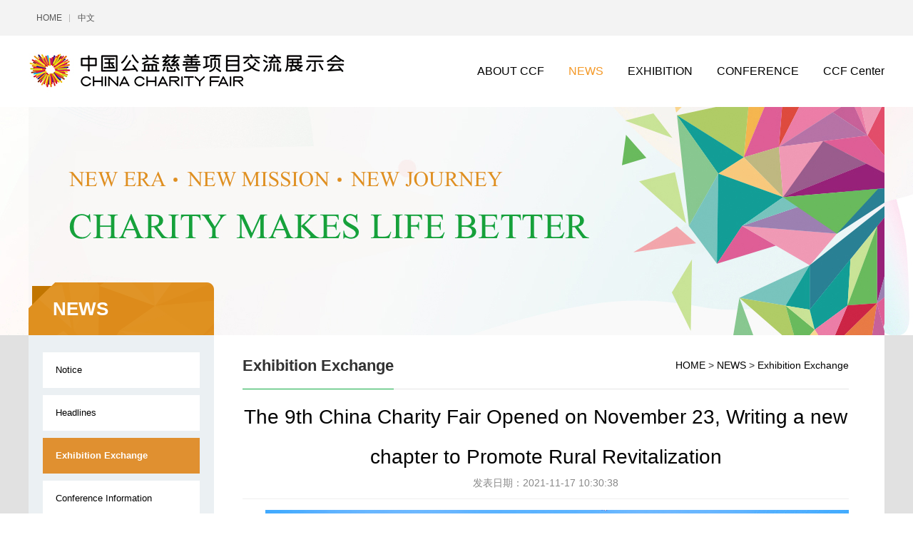

--- FILE ---
content_type: text/html; charset=UTF-8
request_url: http://english.cncf.org.cn/cms/content/10394
body_size: 8015
content:
<!DOCTYPE html>
<html lang="zh_CN">
<head>
    <meta charset="utf-8">
    <meta http-equiv="X-UA-Compatible" content="IE=edge,chrome=1"/>
    <meta name="renderer" content="webkit">
    <meta name="force-rendering" content="webkit">
    <meta name="csrf-token" content="93Y7StEEkpLpypyUh2yKrsalJbFHwi0cU6KxdoMM">
    <link rel="icon" type="image/x-icon" href="http://english.cncf.org.cn/favicon.ico">
    <title>中国慈展会 </title>
    <meta name="keywords" content=""/>
    <meta name="description" content=""/>
    <link rel="stylesheet" href="/layui/css/layui.css">
    <link rel="stylesheet" href="/css/public.css">
    <!--[if lt IE 9]>
    <script src="https://cdn.staticfile.org/html5shiv/r29/html5.min.js"></script>
    <script src="https://cdn.staticfile.org/respond.js/1.4.2/respond.min.js"></script>
    <script src="https://api.html5media.info/1.2.2/html5media.min.js"></script>
    <![endif]-->
        <style>
        .site-article .article {
            font-size: 14px;
        }

        .site-article .article .header {
            font-size: 28px;
            line-height: 2;
            text-align: center;
        }

        .site-article .article .auto {
            color: #888;
            margin-bottom: 12px;
            text-align: center;
        }

        .site-article .article .article-content {
            font-size: 16px;
            color: #444;
            line-height: 28px;
            margin-bottom: 20px;
            padding-bottom: 20px;
        }

        .site-article .article .article-content p {
            padding-bottom: 25px;
        }

    </style>
    <script>
    var _hmt = _hmt || [];
    (function() {
      var hm = document.createElement("script");
      hm.src = "https://hm.baidu.com/hm.js?f941f34648b74a2b0c1c47a9d63646c5";
      var s = document.getElementsByTagName("script")[0]; 
      s.parentNode.insertBefore(hm, s);
    })();
    </script>
</head>
<body>
<header>
    <div class="top-wrap">
        <div class="box">
            <div class="left">
                <div class="link">
                    <a href="/">HOME</a>
                    <a href="http://www.cncf.org.cn" target="_blank">中文</a>
                </div>
            </div>
            
                
                
                
            
        </div>
    </div>
    <div class="nav-wrap">
        <div class="box">
            <div class="logo"><a href="/"></a></div>
            <nav>
                                                            <a   href="/cms/node/35" >ABOUT CCF</a>
                                            <a  class="active"   href="/cms/node/30" >NEWS</a>
                                            <a   href="/cms/node/56" >EXHIBITION</a>
                                            <a   href="/cms/node/165" >CONFERENCE</a>
                                            <a   href="/cms/node/183" >CCF Center</a>
                                                </nav>
        </div>
    </div>
</header>    <div class="banner-wrap">
    <div class="box">
        <div class="father-nav">
            NEWS
        </div>
    </div>
</div>    <div class="ny-wrap">
        <div class="box">
            <div class="left">
    <div class="father-nav-tit">NEWS</div>
    <ul>
        
                                    <li class=" ">
                    <a  href="/cms/node/30" >Notice</a>
                                    </li>
                                                <li class=" ">
                    <a  href="/cms/node/31" >Headlines</a>
                                    </li>
                                                <li class=" active  ">
                    <a  href="/cms/node/174" >Exhibition Exchange</a>
                                    </li>
                                                <li class=" ">
                    <a  href="/cms/node/175" >Conference Information</a>
                                    </li>
                        </ul>
</div>            <div class="right">
                <div class="location-box">
    <div class="l-name">Exhibition Exchange</div>
    <div class="location"><a href="/">HOME</a> > <a  href="/cms/node/30"  >NEWS</a> > <a href="/cms/node/174">Exhibition Exchange</a></div>
</div>                <div class="main-content list site-article">
                    <div class="article">
                        <div class="header tc">The 9th China Charity Fair Opened on November 23, Writing a new chapter to Promote Rural Revitalization</div>
                        <div class="auto">发表日期：2021-11-17 10:30:38</div>
                        <div class="article-content" id="content-cwh" style="border-top: 1px #eee solid;padding-top: 15px;min-height: 300px">
                            <p style=";text-align: justify;font-family: 等线;font-size: 14px;white-space: normal;text-indent: 32px;line-height: 33px"><span style="font-family: &#39;Times New Roman&#39;;color: rgb(68, 68, 68);font-size: 16px"><img src="/storage/ueditor/image/2021/12/01/3fc91c9bf6c18dd8b468ba2d82ae41ac.png" title="/ueditor/image/2021/12/01/3fc91c9bf6c18dd8b468ba2d82ae41ac.png" alt="通气会01.png"/></span></p><p style=";text-align: justify;font-family: 等线;font-size: 14px;white-space: normal;text-indent: 32px;line-height: 33px"><span style="font-family: &#39;Times New Roman&#39;;color: rgb(68, 68, 68);font-size: 16px">On November 16, the news briefing of 9th China Charity Fair</span><span style="color: rgb(68, 68, 68);font-size: 16px">&nbsp;</span><span style="font-family: &#39;Times New Roman&#39;;color: rgb(68, 68, 68);font-size: 16px">was successfully held in Shenzhen Municipal Civil Af</span><span style="color: rgb(68, 68, 68);font-size: 16px">f</span><span style="font-family: &#39;Times New Roman&#39;;color: rgb(68, 68, 68);font-size: 16px">airs Bureau.</span><span style="color: rgb(68, 68, 68);font-size: 16px">&nbsp;</span><span style="font-family: &#39;Times New Roman&#39;;color: rgb(68, 68, 68);font-size: 16px">Yang Haobo, Deputy Director of Municipal Civil Af</span><span style="color: rgb(68, 68, 68);font-size: 16px">f</span><span style="font-family: &#39;Times New Roman&#39;;color: rgb(68, 68, 68);font-size: 16px">airs Bureau and </span><span style="color: rgb(68, 68, 68);font-size: 16px">Deputy </span><span style="font-family: &#39;Times New Roman&#39;;color: rgb(68, 68, 68);font-size: 16px">Leader of Leading Group for the Preparation of</span><span style="color: rgb(68, 68, 68);font-size: 16px">&nbsp;China </span><span style="font-family: &#39;Times New Roman&#39;;color: rgb(68, 68, 68);font-size: 16px">Charity Fair</span><span style="color: rgb(68, 68, 68);font-size: 16px">&nbsp;</span><span style="font-family: &#39;Times New Roman&#39;;color: rgb(68, 68, 68);font-size: 16px">Exhibition; Xiao Weiguo, Director of Party Building Office of </span><span style="color: rgb(68, 68, 68);font-size: 16px">Shenzhen </span><span style="font-family: &#39;Times New Roman&#39;;color: rgb(68, 68, 68);font-size: 16px">Municipal Social Organization Administration Bureau, Leader of</span><span style="color: rgb(68, 68, 68);font-size: 16px">&nbsp;New</span><span style="font-family: &#39;Times New Roman&#39;;color: rgb(68, 68, 68);font-size: 16px">s and Communication </span><span style="color: rgb(68, 68, 68);font-size: 16px">Group</span><span style="font-family: &#39;Times New Roman&#39;;color: rgb(68, 68, 68);font-size: 16px">&nbsp;of the Office of the Leading Group of the </span><span style="color: rgb(68, 68, 68);font-size: 16px">Preparation</span><span style="font-family: &#39;Times New Roman&#39;;color: rgb(68, 68, 68);font-size: 16px">&nbsp;of </span><span style="color: rgb(68, 68, 68);font-size: 16px">China </span><span style="font-family: &#39;Times New Roman&#39;;color: rgb(68, 68, 68);font-size: 16px">Charity Fair</span><span style="color: rgb(68, 68, 68);font-size: 16px">&nbsp;</span><span style="font-family: &#39;Times New Roman&#39;;color: rgb(68, 68, 68);font-size: 16px">Exhibition, as well as relevant staff</span><span style="color: rgb(68, 68, 68);font-size: 16px">&nbsp;</span><span style="font-family: &#39;Times New Roman&#39;;color: rgb(68, 68, 68);font-size: 16px">of News Center of China Charity Fair attended the news briefing to introduce the latest developments and relevant information of the 9th China Charity Fair.</span></p><p style=";text-align: justify;font-family: 等线;font-size: 14px;white-space: normal;text-indent: 32px;line-height: 33px"><span style="font-family: &#39;Times New Roman&#39;;color: rgb(68, 68, 68);font-size: 16px"><img src="/storage/ueditor/image/2021/12/01/6f51750519bbfe0a947d74df01796ffb.png" title="/ueditor/image/2021/12/01/6f51750519bbfe0a947d74df01796ffb.png" alt="通气会02.png"/></span></p><p style=";text-align: justify;font-family: 等线;font-size: 14px;white-space: normal;text-indent: 32px;line-height: 33px"><span style="font-family: &#39;Times New Roman&#39;;color: rgb(68, 68, 68);font-size: 16px">2021 is the opening year of the &quot;14th Five-Year Plan&quot;, and is also the key year for embarking on the new journey of building a modern socialist country in an all-round way and marching towards the goal of the second century.</span><span style="color: rgb(68, 68, 68);font-size: 16px">&nbsp;</span><span style="font-family: &#39;Times New Roman&#39;;color: rgb(68, 68, 68);font-size: 16px">The 9th China Charity Fair will be held on November 23</span><span style="color: rgb(68, 68, 68);font-size: 16px">&nbsp;to </span><span style="font-family: &#39;Times New Roman&#39;;color: rgb(68, 68, 68);font-size: 16px">25,</span><span style="color: rgb(68, 68, 68);font-size: 16px">&nbsp;</span><span style="font-family: &#39;Times New Roman&#39;;color: rgb(68, 68, 68);font-size: 16px">2021 online with the theme of &quot;Gathering Philanthropic Engagement to Promote Rural Revitalization&quot;.</span><span style="color: rgb(68, 68, 68);font-size: 16px">&nbsp;</span><span style="font-family: &#39;Times New Roman&#39;;color: rgb(68, 68, 68);font-size: 16px">Compared with previous sessions, the 9th China Charity Fair will be upgraded to a &quot;Online Exhibition&quot; for the first time, by using new generation information technologies including Internet, big data and artificial intelligence to create online exhibition covering functions such as</span><span style="color: rgb(68, 68, 68);font-size: 16px">&nbsp;</span><span style="font-family: &#39;Times New Roman&#39;;color: rgb(68, 68, 68);font-size: 16px">&quot;Online Exhibition&quot;,</span><span style="color: rgb(68, 68, 68);font-size: 16px">&nbsp;</span><span style="font-family: &#39;Times New Roman&#39;;color: rgb(68, 68, 68);font-size: 16px">&quot;Online Conference&quot;,</span><span style="color: rgb(68, 68, 68);font-size: 16px">&nbsp;</span><span style="font-family: &#39;Times New Roman&#39;;color: rgb(68, 68, 68);font-size: 16px">&quot;Online </span><span style="color: rgb(68, 68, 68);font-size: 16px">Dock</span><span style="font-family: &#39;Times New Roman&#39;;color: rgb(68, 68, 68);font-size: 16px">ing&quot;</span><span style="color: rgb(68, 68, 68);font-size: 16px">&nbsp;</span><span style="font-family: &#39;Times New Roman&#39;;color: rgb(68, 68, 68);font-size: 16px">and</span><span style="color: rgb(68, 68, 68);font-size: 16px">&nbsp;</span><span style="font-family: &#39;Times New Roman&#39;;color: rgb(68, 68, 68);font-size: 16px">&quot;Online Experience&quot;.</span><span style="color: rgb(68, 68, 68);font-size: 16px">&nbsp;</span><span style="font-family: &#39;Times New Roman&#39;;color: rgb(68, 68, 68);font-size: 16px">At the same time, combined with the actual preparation of online exhibition, the Fair will focus on </span><span style="color: rgb(68, 68, 68);font-size: 16px">the </span><span style="font-family: &#39;Times New Roman&#39;;color: rgb(68, 68, 68);font-size: 16px">launching </span><span style="color: rgb(68, 68, 68);font-size: 16px">ceremony of </span><span style="font-family: &#39;Times New Roman&#39;;color: rgb(68, 68, 68);font-size: 16px">the 9th China Charity Fair, major project </span><span style="color: rgb(68, 68, 68);font-size: 16px">dock</span><span style="font-family: &#39;Times New Roman&#39;;color: rgb(68, 68, 68);font-size: 16px">ing ceremony, signing of strategic cooperation memorandum of philanthropic engagement to promote rural revitalization, international public welfare theme seminar and other important activities on November 23 through live </span><span style="color: rgb(68, 68, 68);font-size: 16px">broadcast</span><span style="font-family: &#39;Times New Roman&#39;;color: rgb(68, 68, 68);font-size: 16px">&nbsp;online.</span></p><p style=";text-align: justify;font-family: 等线;font-size: 14px;white-space: normal;text-indent: 32px;line-height: 33px"><span style="font-family: &#39;Times New Roman&#39;;color: rgb(68, 68, 68);font-size: 16px"><img src="/storage/ueditor/image/2021/12/01/b817b8cef9bc5dc5c96990158bd6d9ec.png" title="/ueditor/image/2021/12/01/b817b8cef9bc5dc5c96990158bd6d9ec.png" alt="通气会03.png"/></span></p><p style=";text-align: justify;font-family: 等线;font-size: 14px;white-space: normal;text-indent: 32px;line-height: 33px"><br/></p><p style="margin-top: 0;margin-bottom: 0;font-family: 宋体;font-size: 16px;white-space: normal;text-indent: 32px;line-height: 28px;background: rgb(255, 255, 255)"><strong><span style="font-family: &#39;Times New Roman&#39;;color: rgb(68, 68, 68);font-size: 20px">Digital Empowerment, Creating</span></strong><strong><span style="color: rgb(68, 68, 68);font-size: 20px">&nbsp;</span></strong><strong><span style="font-family: &#39;Times New Roman&#39;;color: rgb(68, 68, 68);font-size: 20px">a</span></strong><strong><span style="color: rgb(68, 68, 68);font-size: 20px">n </span></strong><strong><span style="font-family: &#39;Times New Roman&#39;;color: rgb(68, 68, 68);font-size: 20px">&quot;Online Exhibition&quot; that Never Ends</span></strong></p><p style=";text-align: justify;font-family: 等线;font-size: 14px;white-space: normal;text-indent: 32px;line-height: 33px"><span style="font-family: &#39;Times New Roman&#39;;color: rgb(68, 68, 68);font-size: 16px">Yang Haobo introduce</span><span style="color: rgb(68, 68, 68);font-size: 16px">s</span><span style="font-family: &#39;Times New Roman&#39;;color: rgb(68, 68, 68);font-size: 16px">&nbsp;that, in terms of online exhibition, this year’s China Charity Fair</span><span style="color: rgb(68, 68, 68);font-size: 16px">&nbsp;is</span><span style="font-family: &#39;Times New Roman&#39;;color: rgb(68, 68, 68);font-size: 16px">&nbsp;going to establish three </span><span style="color: rgb(68, 68, 68);font-size: 16px">online </span><span style="font-family: &#39;Times New Roman&#39;;color: rgb(68, 68, 68);font-size: 16px">halls which feature charity and rural revitalization, public welfare-enabled beautiful rural villages and charity culture popularization, respectively, and design and develop the online exhibition portal of China Charity Fair</span><span style="color: rgb(68, 68, 68);font-size: 16px">&nbsp;</span><span style="font-family: &#39;Times New Roman&#39;;color: rgb(68, 68, 68);font-size: 16px">on Web, H5, applet version, and plan to build an all-round &quot;Online Exhibition&quot; platform integrating exhibition communication, publication and promotion by using 3D modeling, VR and other scientific and technological means.</span><span style="color: rgb(68, 68, 68);font-size: 16px">&nbsp;</span><span style="font-family: &#39;Times New Roman&#39;;color: rgb(68, 68, 68);font-size: 16px">Up to now, a total of 916 institutions,</span><span style="color: rgb(68, 68, 68);font-size: 16px">&nbsp;</span><span style="font-family: &#39;Times New Roman&#39;;color: rgb(68, 68, 68);font-size: 16px">1</span><span style="color: rgb(68, 68, 68);font-size: 16px">,</span><span style="font-family: &#39;Times New Roman&#39;;color: rgb(68, 68, 68);font-size: 16px">339 projects and 2</span><span style="color: rgb(68, 68, 68);font-size: 16px">,</span><span style="font-family: &#39;Times New Roman&#39;;color: rgb(68, 68, 68);font-size: 16px">237 products</span><span style="color: rgb(68, 68, 68);font-size: 16px">&nbsp;</span><span style="font-family: &#39;Times New Roman&#39;;color: rgb(68, 68, 68);font-size: 16px">have been declared to participate in this event.</span></p><p style=";text-align: justify;font-family: 等线;font-size: 14px;white-space: normal;text-indent: 32px;line-height: 33px"><span style="font-family: &#39;Times New Roman&#39;;color: rgb(68, 68, 68);font-size: 16px">In terms of online conference, this year’s China Charity Fair will continue the &quot;1 + N&quot; mode, and will hold international public welfare theme seminars with the theme of &quot;Rural Revitalization · More Balanced World&quot;, and organize 8 sub-topic seminars and roundtable dialogue, focusing on the third distribution role of philanthropy, and explore effective paths for philanthropic engagement to promote rural revitalization, public emergencies and emergency rescue.</span></p><p style=";text-align: justify;font-family: 等线;font-size: 14px;white-space: normal;text-indent: 32px;line-height: 33px"><span style="font-family: &#39;Times New Roman&#39;;color: rgb(68, 68, 68);font-size: 16px">There are three highlights of online </span><span style="color: rgb(68, 68, 68);font-size: 16px">dock</span><span style="font-family: &#39;Times New Roman&#39;;color: rgb(68, 68, 68);font-size: 16px">ing. Firstly, the Fair will build an intelligent matching and online consultation system</span><span style="color: rgb(68, 68, 68);font-size: 16px">&nbsp;</span><span style="font-family: &#39;Times New Roman&#39;;color: rgb(68, 68, 68);font-size: 16px">to provide intelligent recommendation, online negotiation and other services for both supply and demand sides relying on big data analysis, instant messaging and other tools and technologies, so as to further improve the efficiency of resource </span><span style="color: rgb(68, 68, 68);font-size: 16px">dock</span><span style="font-family: &#39;Times New Roman&#39;;color: rgb(68, 68, 68);font-size: 16px">ing and promote accurate matching between resources of various philanthropic elements, especially resource and projects in the field of rural revitalization.</span><span style="color: rgb(68, 68, 68);font-size: 16px">&nbsp;Secondly</span><span style="font-family: &#39;Times New Roman&#39;;color: rgb(68, 68, 68);font-size: 16px">, it will strengthen platform linkage and empower </span><span style="color: rgb(68, 68, 68);font-size: 16px">and</span><span style="font-family: &#39;Times New Roman&#39;;color: rgb(68, 68, 68);font-size: 16px">&nbsp;enhance the resources linking ability of public welfare projects and agricultural products in poverty-stricken areas. In the early stage, Tencent Public Welfare launched special fundraising activities for rural revitalization project of China Charity Fair during the </span><span style="color: rgb(68, 68, 68);font-size: 16px">September </span><span style="font-family: &#39;Times New Roman&#39;;color: rgb(68, 68, 68);font-size: 16px">9 Public Welfare Day, attracting about 3</span><span style="color: rgb(68, 68, 68);font-size: 16px">,</span><span style="font-family: &#39;Times New Roman&#39;;color: rgb(68, 68, 68);font-size: 16px">468,000 people to participate in donation, with the raised amount reaching </span><span style="color: rgb(68, 68, 68);font-size: 16px">RMB </span><span style="font-family: &#39;Times New Roman&#39;;color: rgb(68, 68, 68);font-size: 16px">173 million.</span><span style="color: rgb(68, 68, 68);font-size: 16px">&nbsp;</span><span style="font-family: &#39;Times New Roman&#39;;color: rgb(68, 68, 68);font-size: 16px">During the exhibition, the Fair is going to work together with more than 20 Internet public fundraising information platforms and e-commerce live </span><span style="color: rgb(68, 68, 68);font-size: 16px">broadcast</span><span style="font-family: &#39;Times New Roman&#39;;color: rgb(68, 68, 68);font-size: 16px">&nbsp;to launch the joint action of philanthropic engagement to promote rural revitalization.</span><span style="color: rgb(68, 68, 68);font-size: 16px">&nbsp;</span><span style="font-family: &#39;Times New Roman&#39;;color: rgb(68, 68, 68);font-size: 16px">For the participating projects, it will carry out the theme fundraising activities of rural revitalization jointly with the Internet public fundraising platform; for the participating</span><span style="color: rgb(68, 68, 68);font-size: 16px">&nbsp;</span><span style="font-family: &#39;Times New Roman&#39;;color: rgb(68, 68, 68);font-size: 16px">agricultural products, the Fair implement the live </span><span style="color: rgb(68, 68, 68);font-size: 16px">broadcast </span><span style="font-family: &#39;Times New Roman&#39;;color: rgb(68, 68, 68);font-size: 16px">of &quot;Promoting Agricultural Projects</span><span style="color: rgb(68, 68, 68);font-size: 16px">&nbsp;</span><span style="font-family: &#39;Times New Roman&#39;;color: rgb(68, 68, 68);font-size: 16px">Online&quot;</span><span style="color: rgb(68, 68, 68);font-size: 16px">&nbsp;</span><span style="font-family: &#39;Times New Roman&#39;;color: rgb(68, 68, 68);font-size: 16px">with live e-commerce platforms including Taobao, Tik</span><span style="color: rgb(68, 68, 68);font-size: 16px">t</span><span style="font-family: &#39;Times New Roman&#39;;color: rgb(68, 68, 68);font-size: 16px">ok and K</span><span style="color: rgb(68, 68, 68);font-size: 16px">u</span><span style="font-family: &#39;Times New Roman&#39;;color: rgb(68, 68, 68);font-size: 16px">ai</span><span style="color: rgb(68, 68, 68);font-size: 16px">shou</span><span style="font-family: &#39;Times New Roman&#39;;color: rgb(68, 68, 68);font-size: 16px">, so as to further develop the professional advantages of various platforms, lead and gather social charity resources and promote the sustainable development of poverty-stricken areas.</span><span style="color: rgb(68, 68, 68);font-size: 16px">&nbsp;Thirdly</span><span style="font-family: &#39;Times New Roman&#39;;color: rgb(68, 68, 68);font-size: 16px">, during the exhibition, the Fair</span><span style="color: rgb(68, 68, 68);font-size: 16px">&nbsp;</span><span style="font-family: &#39;Times New Roman&#39;;color: rgb(68, 68, 68);font-size: 16px">will launch major project signing and </span><span style="color: rgb(68, 68, 68);font-size: 16px">docking</span><span style="font-family: &#39;Times New Roman&#39;;color: rgb(68, 68, 68);font-size: 16px">&nbsp;activities, information release, road</span><span style="color: rgb(68, 68, 68);font-size: 16px">-</span><span style="font-family: &#39;Times New Roman&#39;;color: rgb(68, 68, 68);font-size: 16px">show promotion and other online resource matching to provide diversified exhibition promotion and resource </span><span style="color: rgb(68, 68, 68);font-size: 16px">dock</span><span style="font-family: &#39;Times New Roman&#39;;color: rgb(68, 68, 68);font-size: 16px">ing channels for various charitable entities.</span></p><p style=";text-align: justify;font-family: 等线;font-size: 14px;white-space: normal;text-indent: 32px;line-height: 33px"><span style="font-family: &#39;Times New Roman&#39;;color: rgb(68, 68, 68);font-size: 16px">In terms of online experience, based on the concept of &quot;Public Welfare for Everyone and Charity for Everyone&quot; and fully integrating Internet, artificial intelligence, new media and other technical means, this year’s Fair</span><span style="color: rgb(68, 68, 68);font-size: 16px">&nbsp;</span><span style="font-family: &#39;Times New Roman&#39;;color: rgb(68, 68, 68);font-size: 16px">will innovatively launch a series of online public welfare experience activities with rich themes and </span><span style="color: rgb(68, 68, 68);font-size: 16px">diverse</span><span style="font-family: &#39;Times New Roman&#39;;color: rgb(68, 68, 68);font-size: 16px">&nbsp;forms, such as</span><span style="color: rgb(68, 68, 68);font-size: 16px">&nbsp;</span><span style="font-family: &#39;Times New Roman&#39;;color: rgb(68, 68, 68);font-size: 16px">&quot;Online Tour of 100 Scenes in 100 Counties&quot;, &quot;Benefit</span><span style="color: rgb(68, 68, 68);font-size: 16px">s of </span><span style="font-family: &#39;Times New Roman&#39;;color: rgb(68, 68, 68);font-size: 16px">Decrypting&quot; games, and connected online exhibition halls by online punching and other methods to enhance the interest and experience of viewing and exhibition.</span></p><p style=";text-align: justify;font-family: 等线;font-size: 14px;white-space: normal;text-indent: 32px;line-height: 33px"><span style="font-family: &#39;Times New Roman&#39;;color: rgb(68, 68, 68);font-size: 16px">In addition to the online exhibition, the Fair will also organize and carry out a series of branding and professional supporting activities like China Charity Project Competition, China Public Welfare Image Festival, TIFP Public Welfare</span><span style="color: rgb(68, 68, 68);font-size: 16px">&nbsp;</span><span style="font-family: &#39;Times New Roman&#39;;color: rgb(68, 68, 68);font-size: 16px">New Force Plan, etc.</span><span style="color: rgb(68, 68, 68);font-size: 16px">&nbsp;</span><span style="font-family: &#39;Times New Roman&#39;;color: rgb(68, 68, 68);font-size: 16px">China Charity Project Competition focuses on selecting 30 excellent public charitable projects around rural revitalization strategy and competition theme;</span><span style="color: rgb(68, 68, 68);font-size: 16px">&nbsp;</span><span style="font-family: &#39;Times New Roman&#39;;color: rgb(68, 68, 68);font-size: 16px">China Public Welfare Image Festival has selected 51 outstanding award-winning works; TIFP Public Welfare</span><span style="color: rgb(68, 68, 68);font-size: 16px">&nbsp;</span><span style="font-family: &#39;Times New Roman&#39;;color: rgb(68, 68, 68);font-size: 16px">New Force Plan is going to share the innovative practice in the fields of rural revitalization and sustainable development. Up to now, the total propagation online has exceeded 11.71 million, the reading of the Weibo topic of “Seeing the New Force of Public Welfare” has reached 10.863 million.</span></p><p style="margin-top: 0;margin-bottom: 0;font-family: 宋体;font-size: 16px;white-space: normal;text-indent: 60px;line-height: 28px;background: rgb(255, 255, 255)"><strong><span style="font-family: &#39;Times New Roman&#39;;color: rgb(68, 68, 68);font-size: 20px">Public Welfare for Everyone, a Variety of Creative ways </span></strong><strong><span style="color: rgb(68, 68, 68);font-size: 20px">of Public Welfare </span></strong><strong><span style="font-family: &#39;Times New Roman&#39;;color: rgb(68, 68, 68);font-size: 20px">to Attract Attention</span></strong></p><p style=";text-align: justify;font-family: 等线;font-size: 14px;white-space: normal;text-indent: 32px;line-height: 33px"><span style="font-family: &#39;Times New Roman&#39;;color: rgb(68, 68, 68);font-size: 16px">During this </span><span style="color: rgb(68, 68, 68);font-size: 16px">exhibition</span><span style="font-family: &#39;Times New Roman&#39;;color: rgb(68, 68, 68);font-size: 16px">, the public can access to China Charity Fair</span><span style="color: rgb(68, 68, 68);font-size: 16px">&nbsp;</span><span style="font-family: &#39;Times New Roman&#39;;color: rgb(68, 68, 68);font-size: 16px">and participate in various activit</span><span style="color: rgb(68, 68, 68);font-size: 16px">ies </span><span style="font-family: &#39;Times New Roman&#39;;color: rgb(68, 68, 68);font-size: 16px">such as</span><span style="color: rgb(68, 68, 68);font-size: 16px">&nbsp;</span><span style="font-family: &#39;Times New Roman&#39;;color: rgb(68, 68, 68);font-size: 16px">&quot;Online Exhibition&quot;,</span><span style="color: rgb(68, 68, 68);font-size: 16px">&nbsp;</span><span style="font-family: &#39;Times New Roman&#39;;color: rgb(68, 68, 68);font-size: 16px">&quot;Online Conference&quot;,</span><span style="color: rgb(68, 68, 68);font-size: 16px">&nbsp;</span><span style="font-family: &#39;Times New Roman&#39;;color: rgb(68, 68, 68);font-size: 16px">&quot;Online </span><span style="color: rgb(68, 68, 68);font-size: 16px">Docking</span><span style="font-family: &#39;Times New Roman&#39;;color: rgb(68, 68, 68);font-size: 16px">&quot;</span><span style="color: rgb(68, 68, 68);font-size: 16px">&nbsp;</span><span style="font-family: &#39;Times New Roman&#39;;color: rgb(68, 68, 68);font-size: 16px">and</span><span style="color: rgb(68, 68, 68);font-size: 16px">&nbsp;</span><span style="font-family: &#39;Times New Roman&#39;;color: rgb(68, 68, 68);font-size: 16px">&quot;Online Experience&quot;</span><span style="color: rgb(68, 68, 68);font-size: 16px">&nbsp;</span><span style="font-family: &#39;Times New Roman&#39;;color: rgb(68, 68, 68);font-size: 16px">online by visiting its official website and </span><span style="color: rgb(68, 68, 68);font-size: 16px">scanning</span><span style="font-family: &#39;Times New Roman&#39;;color: rgb(68, 68, 68);font-size: 16px">&nbsp;the QR code of applet.</span><span style="color: rgb(68, 68, 68);font-size: 16px">&nbsp;</span><span style="font-family: &#39;Times New Roman&#39;;color: rgb(68, 68, 68);font-size: 16px">In order to meet the public&#39;s enthusiasm for participation and improve the exhibition&#39;s interactivity and sense of experience, the &quot;Online Experience&quot; section will</span><span style="color: rgb(68, 68, 68);font-size: 16px">&nbsp;</span><span style="font-family: &#39;Times New Roman&#39;;color: rgb(68, 68, 68);font-size: 16px">launch three rich and diversified online public welfare experience activities, namely, &quot;Outstanding Products</span><span style="color: rgb(68, 68, 68);font-size: 16px">&nbsp;</span><span style="font-family: &#39;Times New Roman&#39;;color: rgb(68, 68, 68);font-size: 16px">to the Public&quot;</span><span style="color: rgb(68, 68, 68);font-size: 16px">&nbsp;</span><span style="font-family: &#39;Times New Roman&#39;;color: rgb(68, 68, 68);font-size: 16px">Selective Products Plan, 100 Counties and 100 Scenes Cultural Tourism Revitalization &quot;Intoxication&quot; Plan and &quot;Benefit</span><span style="color: rgb(68, 68, 68);font-size: 16px">s</span><span style="font-family: &#39;Times New Roman&#39;;color: rgb(68, 68, 68);font-size: 16px">&quot;</span><span style="color: rgb(68, 68, 68);font-size: 16px">&nbsp;of </span><span style="font-family: &#39;Times New Roman&#39;;color: rgb(68, 68, 68);font-size: 16px">Decrypting Interactive Experience Game.</span></p><p style=";text-align: justify;font-family: 等线;font-size: 14px;white-space: normal;text-indent: 32px;line-height: 33px"><span style="font-family: &#39;Times New Roman&#39;;color: rgb(68, 68, 68);font-size: 16px">The &quot;Outstanding Products</span><span style="color: rgb(68, 68, 68);font-size: 16px">&nbsp;</span><span style="font-family: &#39;Times New Roman&#39;;color: rgb(68, 68, 68);font-size: 16px">to the Public&quot;</span><span style="color: rgb(68, 68, 68);font-size: 16px">&nbsp;</span><span style="font-family: &#39;Times New Roman&#39;;color: rgb(68, 68, 68);font-size: 16px">Selective Products Plan section sets up online exhibition hall and live </span><span style="color: rgb(68, 68, 68);font-size: 16px">broadcast</span><span style="font-family: &#39;Times New Roman&#39;;color: rgb(68, 68, 68);font-size: 16px">&nbsp;room for promoting excellent products. The plan is going to work with platforms such as Taobao, Tik</span><span style="color: rgb(68, 68, 68);font-size: 16px">t</span><span style="font-family: &#39;Times New Roman&#39;;color: rgb(68, 68, 68);font-size: 16px">ok and K</span><span style="color: rgb(68, 68, 68);font-size: 16px">u</span><span style="font-family: &#39;Times New Roman&#39;;color: rgb(68, 68, 68);font-size: 16px">ai</span><span style="color: rgb(68, 68, 68);font-size: 16px">shou</span><span style="font-family: &#39;Times New Roman&#39;;color: rgb(68, 68, 68);font-size: 16px">, invite the industry&#39;s top anchor to carry out the live </span><span style="color: rgb(68, 68, 68);font-size: 16px">broadcast</span><span style="font-family: &#39;Times New Roman&#39;;color: rgb(68, 68, 68);font-size: 16px">&nbsp;of &quot;Promoting Agricultural Products Online&quot;, so as to enable the public to purchase high-quality agricultural products in poverty-free areas and assist rural revitalization.</span></p><p style=";text-align: justify;font-family: 等线;font-size: 14px;white-space: normal;text-indent: 32px;line-height: 33px"><span style="font-family: &#39;Times New Roman&#39;;color: rgb(68, 68, 68);font-size: 16px">In the</span><span style="color: rgb(68, 68, 68);font-size: 16px">&nbsp;</span><span style="font-family: &#39;Times New Roman&#39;;color: rgb(68, 68, 68);font-size: 16px">100 Counties and 100 Scenes Cultural Tourism Revitalization &quot;Intoxication&quot;</span><span style="color: rgb(68, 68, 68);font-size: 16px">&nbsp;</span><span style="font-family: &#39;Times New Roman&#39;;color: rgb(68, 68, 68);font-size: 16px">Plan, the public can provide publicity support for rural cultural tourism through the video of &quot;I am the Hometown</span><span style="color: rgb(68, 68, 68);font-size: 16px">&nbsp;</span><span style="font-family: &#39;Times New Roman&#39;;color: rgb(68, 68, 68);font-size: 16px">Spokesman&quot; and punching cultural tourism revitalization routes, etc., </span><span style="color: rgb(68, 68, 68);font-size: 16px">and can </span><span style="font-family: &#39;Times New Roman&#39;;color: rgb(68, 68, 68);font-size: 16px">get the opportunity to draw the gift &quot;Lucky Bag&quot; after browsing </span><span style="color: rgb(68, 68, 68);font-size: 16px">three </span><span style="font-family: &#39;Times New Roman&#39;;color: rgb(68, 68, 68);font-size: 16px">cultural tourism routes</span><span style="color: rgb(68, 68, 68);font-size: 16px">&nbsp;completely</span><span style="font-family: &#39;Times New Roman&#39;;color: rgb(68, 68, 68);font-size: 16px">.</span></p><p style=";text-align: justify;font-family: 等线;font-size: 14px;white-space: normal;text-indent: 32px;line-height: 33px"><span style="font-family: &#39;Times New Roman&#39;;color: rgb(68, 68, 68);font-size: 16px">The &quot;Benefit</span><span style="color: rgb(68, 68, 68);font-size: 16px">s</span><span style="font-family: &#39;Times New Roman&#39;;color: rgb(68, 68, 68);font-size: 16px">&quot;</span><span style="color: rgb(68, 68, 68);font-size: 16px">&nbsp;of </span><span style="font-family: &#39;Times New Roman&#39;;color: rgb(68, 68, 68);font-size: 16px">Decrypting Interactive Experience Game is based on the contents of each section of the exhibition. The audience can participate </span><span style="color: rgb(68, 68, 68);font-size: 16px">in </span><span style="font-family: &#39;Times New Roman&#39;;color: rgb(68, 68, 68);font-size: 16px">the game by judging and answering public welfare knowledge and passing </span><span style="color: rgb(68, 68, 68);font-size: 16px">the</span><span style="font-family: &#39;Times New Roman&#39;;color: rgb(68, 68, 68);font-size: 16px">&nbsp;checkpoints. For participants who successfully</span><span style="color: rgb(68, 68, 68);font-size: 16px">&nbsp;</span><span style="font-family: &#39;Times New Roman&#39;;color: rgb(68, 68, 68);font-size: 16px">pass through the game will also have the opportunity to get lucky &quot;charity mysterybag&quot;, &quot;digital RMB red envelope&quot; and other surprise gifts.</span></p><p style="margin-top: 0;margin-bottom: 0;font-family: 宋体;font-size: 16px;white-space: normal;text-indent: 32px;line-height: 28px;background: rgb(255, 255, 255)"><strong><span style="font-family: &#39;Times New Roman&#39;;color: rgb(68, 68, 68);font-size: 20px">Building on the momentum, Writing a New Chapter for Promoting Rural Revitalization</span></strong></p><p style=";text-align: justify;font-family: 等线;font-size: 14px;white-space: normal;text-indent: 32px;line-height: 33px"><span style="font-family: &#39;Times New Roman&#39;;color: rgb(68, 68, 68);font-size: 16px">Since 2012, the China Charity Fair has been successfully held for eight times, playing a</span><span style="color: rgb(68, 68, 68);font-size: 16px">&nbsp;</span><span style="font-family: &#39;Times New Roman&#39;;color: rgb(68, 68, 68);font-size: 16px">positive</span><span style="color: rgb(68, 68, 68);font-size: 16px">&nbsp;</span><span style="font-family: &#39;Times New Roman&#39;;color: rgb(68, 68, 68);font-size: 16px">role in poverty alleviation and promoting the innovative development of philanthropy.</span></p><p style=";text-align: justify;font-family: 等线;font-size: 14px;white-space: normal;text-indent: 32px;line-height: 33px"><span style="font-family: &#39;Times New Roman&#39;;color: rgb(68, 68, 68);font-size: 16px">According to statistics, eight previous China Charity Fair sessions</span><span style="color: rgb(68, 68, 68);font-size: 16px">&nbsp;</span><span style="font-family: &#39;Times New Roman&#39;;color: rgb(68, 68, 68);font-size: 16px">have covered 31 provinces, autonomous regions, </span><span style="color: rgb(68, 68, 68);font-size: 16px">and </span><span style="font-family: &#39;Times New Roman&#39;;color: rgb(68, 68, 68);font-size: 16px">municipalities directly under the Central Government as well as Hong Kong, Macao and Taiwan regions, attracting 9,747 organizations, holding more than 1,500 public welfare charity activities, </span><span style="color: rgb(68, 68, 68);font-size: 16px">dock</span><span style="font-family: &#39;Times New Roman&#39;;color: rgb(68, 68, 68);font-size: 16px">ing 2,390</span><span style="color: rgb(68, 68, 68);font-size: 16px">&nbsp;p</span><span style="font-family: &#39;Times New Roman&#39;;color: rgb(68, 68, 68);font-size: 16px">rojects, with a </span><span style="color: rgb(68, 68, 68);font-size: 16px">dock</span><span style="font-family: &#39;Times New Roman&#39;;color: rgb(68, 68, 68);font-size: 16px">ing amount of </span><span style="color: rgb(68, 68, 68);font-size: 16px">RMB </span><span style="font-family: &#39;Times New Roman&#39;;color: rgb(68, 68, 68);font-size: 16px">66.4 billion. Especially from 2018 to 2020, China Charity Fair focused on the theme of poverty alleviation for three consecutive years, displaying and introducing 5</span><span style="color: rgb(68, 68, 68);font-size: 16px">,</span><span style="font-family: &#39;Times New Roman&#39;;color: rgb(68, 68, 68);font-size: 16px">318 institutions, projects and 3,198 kinds of consumption poverty alleviation products</span><span style="color: rgb(68, 68, 68);font-size: 16px">&nbsp;</span><span style="font-family: &#39;Times New Roman&#39;;color: rgb(68, 68, 68);font-size: 16px">and contributed to a total </span><span style="color: rgb(68, 68, 68);font-size: 16px">docking amount</span><span style="font-family: &#39;Times New Roman&#39;;color: rgb(68, 68, 68);font-size: 16px">&nbsp;of resources close to </span><span style="color: rgb(68, 68, 68);font-size: 16px">RMB </span><span style="font-family: &#39;Times New Roman&#39;;color: rgb(68, 68, 68);font-size: 16px">34 billion. The Fair comprehensively promoted the matching and cooperation between social resources such as social funds, professionals, advanced technologies and project services and poverty-stricken areas, reproduced the vivid situation of joint efforts of social engagement, and provided reference and replicable experience samples for guiding social engagement to participate in solving major social problems and promoting wider social construction.</span></p><p style=";text-align: justify;font-family: 等线;font-size: 14px;white-space: normal;text-indent: 32px;line-height: 33px"><span style="font-family: &#39;Times New Roman&#39;;color: rgb(68, 68, 68);font-size: 16px">Facing the new journey and new challenges, the 9th China Charity Fair will ride on the momentum and gather strength to undertake the new mission of comprehensively promoting rural revitalization.</span><span style="color: rgb(68, 68, 68);font-size: 16px">&nbsp;</span><span style="font-family: &#39;Times New Roman&#39;;color: rgb(68, 68, 68);font-size: 16px">Based on the new development stage, the China Charity Fair will implement the new development concept, construct a new development pattern, continue to actively mobilize various social engagement</span><span style="color: rgb(68, 68, 68);font-size: 16px">&nbsp;</span><span style="font-family: &#39;Times New Roman&#39;;color: rgb(68, 68, 68);font-size: 16px">including enterprises and social organizations to assist the rapid cultivation of new industries, new business format, new modes and new business entities in rural areas. In addition, the China Charity Fair will participate in and integrate into the establishment and operation of grass-roots public welfare and charity exchange platform, set up &quot;new force&quot; to consolidate poverty alleviation achievements, set up a &quot;big stage&quot; for social participation, create a &quot;good brand&quot; to promote rural revitalization, write a &quot;new chapter&quot; to </span><span style="color: rgb(68, 68, 68);font-size: 16px">promote</span><span style="font-family: &#39;Times New Roman&#39;;color: rgb(68, 68, 68);font-size: 16px">&nbsp;rural revitalization, and try best to present a more distinctive</span><span style="color: rgb(68, 68, 68);font-size: 16px">,</span><span style="font-family: &#39;Times New Roman&#39;;color: rgb(68, 68, 68);font-size: 16px">&nbsp;richer</span><span style="color: rgb(68, 68, 68);font-size: 16px">&nbsp;</span><span style="font-family: &#39;Times New Roman&#39;;color: rgb(68, 68, 68);font-size: 16px">and more wonderful charity event.</span></p><p style=";text-align: justify;font-family: 等线;font-size: 14px;white-space: normal"><span style="font-family: &#39;Times New Roman&#39;;font-size: 14px">&nbsp;</span></p><p><br/></p>
                        </div>
                    </div>
                </div>
            </div>
        </div>
    </div>
<footer>
    <div class="bottom-wrap">
        <div class="box">
            <div class="left">
                <div class="links">
                    <a href="/cms/node/177">CONTACT US</a>
                    <a href="/cms/node/178">PARTNERS</a>
                    <a href="/cms/node/179">LEGAL NOTICE</a>
                </div>
                <div class="description">
                    <span>General mailbox：</span>cncf@cncf.org.cn<br>
                    <span>Conference service mailbox：</span>huiwu@cncf.org.cn<br>
                    <span>General enquiry hotline：</span>0755-12345(Day :9:00-18:00)
                </div>
            </div>
            <div class="right">
                <ul class="bottomLogo">
                    <li>
                        <img src="/img/qrcode_02.jpg">
                        <div class="title">Website</div>
                    </li>
                    <li>
               			<img src="/img/qrcode_01.jpg">
                        <div class="title">WeChat</div>
                    </li>
                    <li>
                       <img src="/img/qrcode_03.png"/>
                    </li>
                </ul>
            </div>
        </div>
        <div class="box">
            All copyright © 2012-2018 www.cncf.org.cn All Rights Reserved ICP Licensing：12021470-1
        </div>
    </div>
</footer>
<script src="/js/jquery.min.js"></script>
<script src="/layui/layui.js"></script>
<script src="/js/public.js"></script>
<script>
    var navigatorName = "Microsoft Internet Explorer";
    var isIE = false;
    layui.use(['layer'], function () {
        var layer = layui.layer;
        if (navigator.appName == navigatorName) {
            isIE = true;
            layer.open({
                type: 1
                , title: false //不显示标题栏
                , closeBtn: false
                , area: '300px;'
                , shade: 0.8
                , id: 'LAY_layuipro' //设定一个id，防止重复弹出
                , resize: false
                , btn: ['极速模式', '残忍拒绝']
                , btnAlign: 'c'
                , moveType: 1 //拖拽模式，0或者1
                , content: '<div style="padding: 50px; line-height: 22px; background-color: #393D49; color: #fff; font-weight: 300;">开发者：<br>尊敬的用户，本站点使用业内前沿技术为了您更好的体验本站点，希望你们使用<font style="color:#f00">极速模式</font>来访问该站点，谢谢你们的合作。</div>'
                , success: function (layero) {
                    var btn = layero.find('.layui-layer-btn');
                    btn.find('.layui-layer-btn0').attr({
                        href: 'http://bbs.360.cn/thread-14958904-1-1.html'
                        , target: '_blank'
                    });
                }
            });
        }
    });
</script>
    <script>
    $(".has-sub-section").click(function () {
        let father = $(this).parent();
        let son = father.find(".sub-section");
        father.hasClass('active') ? son.slideUp() : son.slideDown();
        father.toggleClass("active");
    });
    $(".has-sub-section").parent().find(".sub-section a").each(function () {
        if ($(this).hasClass('active')) {
            $(this).parent().parent().addClass("active");
            $(this).parent().slideDown();
        }
    })
</script></body>
</html>


--- FILE ---
content_type: text/css
request_url: http://english.cncf.org.cn/css/public.css
body_size: 10039
content:
@charset "utf-8";
/*Reset*/
article, aside, details, figcaption, figure, footer, header, main, nav, section, summary {
    display: block;
}

audio, canvas, video {
    display: inline-block;
}

audio:not([controls]) {
    display: none;
    height: 0;
}

html {
    font: 14px/1.8 "Arial";
    color: #010101;
    -ms-text-size-adjust: 100%;
    -webkit-text-size-adjust: 100%;
}

* {
    margin: 0;
    padding: 0;
}

a {
    color: #000;
    text-decoration: none;
    background: transparent;
    outline: none;
    blr: expression(this.onFocus=this.blur());
}

a:focus {
    outline: 0;
}

a:active, a:hover {
    outline: 0;
    color: #f49826;
}

img {
    border: 0;
    vertical-align: middle;
    -ms-interpolation-mode: bicubic;
}

fieldset {
    border: 1px solid #c0c0c0;
    margin: 0 2px;
    padding: 0.35em 0.625em 0.75em;
}

button, input, select, textarea {
    font-family: inherit;
    font-size: 100%;
    margin: 0;
    outline: none;
}

button, input {
    line-height: normal;
}

button, select {
    text-transform: none;
}

button, html input[type="button"], input[type="reset"], input[type="submit"] {
    -webkit-appearance: button;
    cursor: pointer;
}

button[disabled], html input[disabled] {
    cursor: default;
}

input[type="checkbox"], input[type="radio"] {
    box-sizing: border-box;
    padding: 0;
}

input[type="search"] {
    -webkit-appearance: textfield;
    -moz-box-sizing: content-box;
    -webkit-box-sizing: content-box;
    box-sizing: content-box;
}

input[type="search"]::-webkit-search-cancel-button, input[type="search"]::-webkit-search-decoration {
    -webkit-appearance: none;
}

button::-moz-focus-inner, input::-moz-focus-inner {
    border: 0;
    padding: 0;
}

input.submit {
    border: 0;
    margin: 0;
    cursor: pointer;
}

input.radio {
    width: 13px;
    height: 13px;
    float: left;
    display: inline;
}

textarea {
    overflow: auto;
    vertical-align: top;
}

table {
    border-collapse: collapse;
    border-spacing: 0;
}

ul, ol {
    list-style: none;
    float: left;
}

li {
    list-style: none;
}

.clear {
    clear: both;
}

.fl, .left {
    float: left;
    display: inline;
}

.fr, .right {
    float: right;
    display: inline;
}

header {
    width: 100%;
}

/*顶部*/
.top-wrap {
    background-color: #f3f3f3;
    width: 100%;
}

.top-wrap .box {
    height: 50px;
    line-height: 50px;
}

.top-wrap .box .left {
}

.top-wrap .box .left div {
    float: left;
    font-size: 12px;
}

.top-wrap .box .left .phone {
    font-size: 14px;
    color: #4d4d4d;
    font-weight: bold;
    text-indent: 24px;
    background: url('../img/icon/icon_phone.png') 1px center no-repeat;
}

.top-wrap .box .left .link {
    margin-left: 0;
}

.top-wrap .box .left .link a {
    color: #565656;
    padding: 0 11px;
    height: 100%;
    display: block;
    float: left;

}

.top-wrap .box .left .link a:hover {
    color: #f49826;
}

.top-wrap .box .left .login {
    margin-left: 32px;
    color: #565656;
}

.top-wrap .box .left .login a {
    color: #565656;
}

.top-wrap .box .left .login a:hover {
    color: #f49826;
}

.top-wrap .box .left .link a:not(:last-child) {
    background: url("../img/icon/icon_line.png") right center no-repeat;
}

.top-wrap .box .right {
    padding: 13px 0;
}

.top-wrap .box .right .icon {
    width: 24px;
    height: 24px;
    border-radius: 50%;
    display: block;
    float: left;
    margin-left: 24px;
    background-repeat: no-repeat;
    background-position: 0 0;
    background-size: contain;
}

.top-wrap .box .right .icon-search {
    background-image: url("../img/icon/icon_search.png");
}

.top-wrap .box .right .icon-qq {
    background-image: url("../img/icon/icon_qq.png");
}

.top-wrap .box .right .icon-wx {
    background-image: url("../img/icon/icon_wx.png");
}

/*导航*/
.nav-wrap {
    width: 100%;
}

.nav-wrap .box {
    height: 100px;
}

.nav-wrap .box .logo {
    width: 445px;
    height: 100px;
    float: left;
    background: url("../img/logo.jpg") 0 0 no-repeat;
}

.nav-wrap .box .logo a {
    width: 100%;
    height: 100%;
    display: block;
}

.nav-wrap .box nav {
    float: right;
}

.nav-wrap .box nav a {
    float: left;
    line-height: 100px;
    font-size: 16px;
    margin-left: 34px;
}

.nav-wrap .box nav a.active {
    color: #f49826;
}

#HomeScroll {
    width: 100%;
    min-width: 1200px;
}

#HomeScroll .images div {
    background-position: center top;
    background-repeat: no-repeat;
}

.layui-carousel-ind ul {
    float: none;
}

.info-box-a .title-box {
    background-image: url("../img/bg/bg_01.png");
    background-color: #f49826;
}

.info-box-b .title-box {
    background-image: url("../img/bg/bg_02.png");
    background-color: #1aade2;
}

.info-box-c .title-box {
    background-image: url("../img/bg/bg_03.png");
    background-color: #c2073e;
}

.part-c-wrap .info-box .title-box .cn {
    font-size: 26px;
    height: 42px;
    line-height: 42px;
    padding-top: 10px;
}

.part-c-wrap .info-box .title-box .eg {
    font-size: 16px;
    font-family: Arial;
    padding-top: 4px;
}

.part-c-wrap .info-box .list-box {
    width: 338px;
    height: 322px;
    border: 1px solid #d2d2d2;
    border-top: 0;
    padding: 24px 20px;
}

.part-c-wrap .info-box .list-box .list {
    height: 39px;
    border-left: 3px solid #f49826;
    padding-left: 29px;
    margin-bottom: 31px;
}

.part-c-wrap .info-box .list-box .list .list-time {
    font-size: 14px;
    color: #7b7b7b;
    background: url("../img/icon/icon_time.png") 0 center no-repeat;
    line-height: 14px;
}

.part-c-wrap .info-box .list-box .list .list-tit {
    margin-top: 9px;
    color: #2e2e2e;
    font-size: 14px;
    line-height: 16px;
    display: -webkit-box;
    -webkit-box-orient: vertical;
    -webkit-line-clamp: 1;
    overflow: hidden;
    text-indent: 0;
}

.news-wrap {
    position: relative;
    width: 100%;
    height: 100%;
}

.news-wrap a {
    width: 100%;
    height: 100%;
    display: block;
}

.news-wrap .news-time {
    background-color: #f49826;
    width: 116px;
    height: 36px;
    position: absolute;
    left: 0;
    top: 27px;
    text-align: center;
    line-height: 36px;
    color: #fff;
    font-size: 14px;
}

.news-wrap img {
    width: 470px;
    height: 278px;
}

.news-wrap .NewBox {
    width: 417px;
    height: 105px;
    background-color: #fff;
    padding: 14px 32px 0 21px;
}

.news-wrap .NewBox .news-title {
    font-size: 16px;
    color: #2e2e2e;
    font-weight: bold;
    height: 36px;
    line-height: 36px;
}

.news-wrap .NewBox .news-description {
    font-size: 12px;
    color: #7e7e7e;
    line-height: 24px;
    display: -webkit-box;
    -webkit-box-orient: vertical;
    -webkit-line-clamp: 2;
    overflow: hidden;
    height: 43px;
}

.index-news-tab {
    height: 469px;
    margin: 0;
}

.index-news-tab .layui-tab-title {
    width: 100%;
    height: 41px;
    text-align: right;
    padding-top: 31px;
}

.index-news-tab .layui-tab-title li {
    height: 28px;
    line-height: 28px;
    color: #3f3f3f;
}

.index-news-tab .layui-tab-title .layui-this {
    border: 0;
    background-color: #f49826;
    color: #fff;
}

.index-news-tab .layui-tab-title .layui-this:after {
    height: 0;
    border: 0;
    width: 0;
}

.index-news-tab .layui-tab-title {
    border-bottom-width: 0;
    border-bottom-style: none;
}

.index-news-tab .layui-tab-content {
    height: 337px;
    width: 640px;
    background-color: #fff;
    padding: 30px;
}

.index-news-tab .index-images-list ul {
    width: 100%;
}

.index-news-tab .index-images-list ul li {
    width: 100%;
    margin-bottom: 19px;
    overflow: hidden;
}

.index-news-tab .index-images-list ul li img {
    width: 104px;
    height: 70px;
    float: left;
}

.index-news-tab .index-images-list ul li .info {
    float: right;
    width: 503px;

}

.index-news-tab .index-images-list ul li .tit {
    color: #2e2e2e;
    font-size: 14px;
    font-weight: bold;
    height: 24px;
    line-height: 24px;
}

.index-news-tab .index-images-list ul li .description {
    width: 100%;
    display: -webkit-box;
    -webkit-box-orient: vertical;
    -webkit-line-clamp: 1;
    overflow: hidden;
    color: #7e7e7e;
    height: 24px;
    line-height: 24px;
}

.index-news-tab .index-images-list ul li .time {
    width: 100%;
    color: #707070;
    height: 22px;
    line-height: 22px;
    text-indent: 17px;
    background: url("../img/icon/icon_time.png") 0 center no-repeat;
}

.info-box-a .list {
    border-color: #f49826;
}

.info-box-b .list {
    border-color: #1aade2 !important;
}

.info-box-c .list {
    border-color: #c2073e !important;
}

.part-d-wrap {
    background: url("../img/bg/bg_04.jpg") center top no-repeat;
    height: 450px;
}

.part-d-wrap .tit {
    color: #f49826;
    font-weight: bold;
    font-size: 44px;
    height: 110px;
    line-height: 110px;
    text-align: center;
}

.part-d-wrap .info {
    width: 1160px;
    height: 262px;
    padding: 19px 20px;
    background: url("../img/bg/bg_05.jpg") center top no-repeat;
}

.part-d-wrap .info > div {
    width: 231px;
    height: 130px;
    float: left;
}

.part-d-wrap .info .num {
    font-size: 34px;
    font-weight: bold;
    color: #f38600;
    text-align: center;
    width: 100%;
    height: 85px;
    line-height: 95px;
    display: block;
}

.part-d-wrap .info .num .icon-add {
    padding-right: 14px;
    background: url("../img/icon/icon_add.png") right 7px no-repeat;
}

.part-d-wrap .info .num .icon-square {
    padding-right: 37px;
    background: url("../img/icon/icon_square.png") right 4px no-repeat;
}

.part-d-wrap .info .num .icon-percentage {
    padding-right: 19px;
    background: url("../img/icon/icon_percentage.png") right 15px no-repeat;
}

.part-d-wrap .info .Num-tit {
    text-align: center;
    width: 100%;
    color: #fff;
    opacity: .6;
    font-size: 14px;
}

.links-wrap {
    padding: 25px 0;
}

.links-wrap ul li {
    margin-bottom: 7px;
    overflow: hidden;
    font-size: 12px;
    display: -webkit-box;
    width: 1180px;
}

.links-wrap .tit {
    color: #12ae43;
    font-weight: bold;
    line-height: 26px;
}

.links-wrap .link {
    line-height: 26px;
}

.links-wrap .link > div {
    width: 100%;
}

.links-wrap .link a {
    padding-left: 5px;
    padding-right: 7px;
    float: left;
    display: block;
    color: #888;
}

.links-wrap .link a:hover {
    color: #f49826;
}

/*.links-wrap .link a:not(:last-child) {*/
/*background: url("../img/icon/icon_line2.png") right center no-repeat;*/
/*}*/

footer {
    width: 100%;
}

.bottom-wrap {
    width: 100%;
    background-color: #f5f5f5;
}

.bottom-wrap .box:last-child {
    border-top: 1px solid #dcdcdc;
    height: 73px;
    line-height: 73px;
    padding-bottom: 25px;
    color: #727272;
    font-size: 14px;
}

.bottom-wrap .box {

}

.bottom-wrap .box:first-child {
    padding-bottom: 20px;
}

.bottom-wrap .box .left {
    padding-top: 17px;
    width: 450px;
    line-height: 32px;
    font-size: 14px;
    color: #535353;
}

.bottom-wrap .box .left .links {

}

.bottom-wrap .box .left .links a {
    padding-left: 16px;
    padding-right: 17px;
}

.bottom-wrap .box .left .links a:first-child {
    padding-left: 0;
}

/*.bottom-wrap .box .left .links a:not(:last-child) {*/
/*background: url("../img/icon/icon_line.png") right center no-repeat;*/
/*}*/

.bottom-wrap .box .left .description {
    color: #6e6e6e;
    line-height: 34px;
}

.bottom-wrap .box .left .description span {
    color: #232323
}

.bottom-wrap .box .right {
    width: 370px;
    padding-top: 22px;
}

.bottom-wrap .box .right ul {

}

.bottom-wrap .box .right ul li {
    float: left;
}

.bottom-wrap .box .right ul li:first-child {
    margin-right: 25px;
}

.bottom-wrap .box .right ul li:nth-child(2) {
    margin-right: 25px;
}

.bottom-wrap .box .right .bottomLogo li {
    display: flex;
    flex-direction: column;
    align-items: center;
}

.bottom-wrap .box .right ul li img {
    width: 89px;
    height: 88px;
    border: 1px solid #e8e8e8;
}

.bottom-wrap .box .right ul li .title {
    height: 49px;
    line-height: 49px;
    color: #535353;
    font-size: 12px;
    text-align: center;
}

.login-wrap {
    background: url("../img/bg/bg_login.jpg") center top no-repeat;
    height: 492px;
}

.login-wrap .box {
    position: relative;
    height: 492px;
}

.login-wrap .box .login-box {
    position: absolute;
    width: 346px;
    height: 367px;
    right: 0;
    top: 60px;
}

.login-wrap .box .login-box .title {
    height: 62px;
    background-color: #f2f2f2;
    text-indent: 22px;
    font-size: 20px;
    font-weight: bold;
    color: #f49826;
    line-height: 62px;
}

.login-wrap .box .login-box .con {
    height: 198px;
    background-color: #fff;
    padding: 32px 20px 24px 20px;
    width: auto;
}

.login-wrap .box .login-box .con .layui-form-item {
    width: 304px;
    height: 38px;
    border: 1px solid #bdbdbd;
    margin-bottom: 20px;
}

.login-wrap .box .login-box .con .layui-form-pane .layui-input {
    border: 0;
    border-radius: 0;
}

.login-wrap .box .login-box .con .layui-btn-warm {
    background-color: #f49826;
    width: 100%;
}

.login-wrap .box .login-box .con .layui-form-item.nmb {
    margin-bottom: 0;
}

.login-wrap .box .login-box .con i {
    float: left;
    display: block;
    width: 38px;
    height: 38px;
    border-right: 1px solid #bdbdbd;
}

.login-wrap .box .login-box .forget {
    height: 52px;
    line-height: 52px;
    text-align: right;
}

.login-wrap .box .login-box .forget a {
    color: #7f7f7f;
}

.login-wrap .box .login-box .con .icon-pwd {
    background: url("../img/icon/icon_pwd.jpg") center center no-repeat;
}

.login-wrap .box .login-box .con .icon-user {
    background: url("../img/icon/icon_user.jpg") center center no-repeat;
}

.login-wrap .box .login-box .con .layui-form-pane .layui-input-block {
    left: 0;
    margin-left: 39px;
}

.login-wrap .box .login-box .foot {
    background-color: #fcfcfc;
    width: 346px;
    height: 50px;
    line-height: 50px;
    border-top: 1px solid #f4f4f4;
}

.login-wrap .box .login-box .foot a {
    font-size: 14px;
    color: #e6343e;
    margin-right: 20px;
    text-indent: 21px;
    float: right;
    height: 50px;
    display: block;
    background: url("../img/icon/icon_registered.jpg") 0 center no-repeat;
}

.banner-wrap {
    height: 320px;
    background: url("../img/banner/ny_banner_01.jpg") center top no-repeat;

}

.banner-wrap .box {
    position: relative;
    height: 320px;
}

.banner-wrap .box .father-nav {
    position: absolute;
    width: 260px;
    height: 74px;
    background: url("../img/bg/bg_father_nav.png") center top no-repeat;
    bottom: 0;
    left: 0;
    font-weight: bold;
    font-size: 26px;
    color: #fff;
    line-height: 74px;
    text-indent: 34px;
}

.ny-wrap {
    background-color: #e1e1e1;
    border-bottom: 1px solid #f2f2f2;
}

.meeting-wrap.ny-wrap {
    padding-top: 30px;
    padding-bottom: 30px;
    background: url("../img/bg/bg_meeting.jpg") center top repeat-y;
}

.persons-wrap {
    padding-top: 0 !important;
}

.persons-box {
    width: 100%;
    overflow: hidden;
    background: none !important;
    color: #fff;
}

.persons-box h1 {
    height: 160px;
    line-height: 160px;
    width: 100%;
    text-align: center;
}

.persons-box ul li {
    width: 240px;
    height: 240px;
    float: left;
    position: relative;
}

.persons-box ul li .info {
    position: absolute;
    left: 0;
    bottom: 0;
    width: 240px;
    padding-left: 18px;
    padding-top: 10px;
    padding-bottom: 10px;
    background: url("../img/bg/bg_info.png");
}

.persons-box ul li .info .name {
    color: #fff;
    font-size: 20px;
    line-height: 32px;
}

.persons-box ul li .info .description {
    line-height: 18px;
    color: #fff;
    font-size: 12px;
    opacity: .8;
}

.father-nav-tit {
    display: none;
}

.meeting-wrap.ny-wrap .left {
    position: relative;
}

.meeting-wrap.ny-wrap .right .location-box .l-name {
    border-bottom: 1px solid #e09030 !important;
}

.meeting-wrap.ny-wrap .left ul {
    padding-top: 70px;
    /*position: absolute;*/
    /*top:70px;*/
}

.meeting-wrap.ny-wrap .father-nav-tit {
    display: block;
    height: 70px;
    line-height: 70px;
    text-indent: 41px;
    font-size: 22px;
    font-weight: bold;
    color: #fff;
    background-color: #e09030;
    position: absolute;
    width: 100%;
    top: 0;
    left: 0;
}

.ny-wrap .box {
    background: url("../img/bg/bg_ny_box.jpg") center top repeat-y;
    overflow: hidden;
}

.ny-wrap .box .left {
    padding: 24px 20px;
    width: 220px;
}

.ny-wrap .box .left ul {
    width: 100%;
}

.ny-wrap .box .left ul li {
    width: 100%;
    margin-bottom: 10px;
    line-height: 50px;
    /*font-size: 16px;*/
    font-size: 13px;
    color: #6c6c6c;
    text-indent: 18px;
    height: 50px;
    overflow: hidden;
    text-overflow: ellipsis;
}

.ny-wrap .box .left ul li a {
    width: 100%;
    height: 100%;
    background-color: #fff;
    display: block;
}

.ny-wrap .box .left ul li a:hover, .ny-wrap .box .left ul li.active > a {
    background-color: #e09030;
    color: #fff;
    font-weight: bold;
    height: 50px;
    overflow: hidden;
}

.ny-wrap .box .left ul li .sub-section {
    display: none;
}

.ny-wrap .box .left ul li .sub-section a {
    margin-top: 1px;
    height: 40px;
    line-height: 40px;
    width: 100%;
    display: block;
    text-indent: 34px;
    color: #e09030;
    background: url("../img/icon/icon_section_b.jpg") 19px 21px no-repeat #fff;
}

.ny-wrap .box .left ul li .sub-section a:hover {
    color: #e09030;
    background: url("../img/icon/icon_section_b.jpg") 19px 21px no-repeat #fff;
}

.ny-wrap .box .left ul li.active .sub-section a {
    color: #000;
    font-size: 14px;
    background: url("../img/icon/icon_section_b.jpg") 19px 21px no-repeat #fff;
}

.ny-wrap .box .left ul li.active .sub-section a.active, .ny-wrap .box .left ul li.active .sub-section a:hover {
    color: #fff;
    background: url("../img/icon/icon_section_a.jpg") 19px 21px no-repeat #e09030;
}

.ny-wrap .box .right {
    width: 850px;
    padding-left: 40px;
    padding-right: 50px;
    padding-bottom: 51px;
}

.ny-wrap .box .right .location-box {
    height: 75px;
    border-bottom: 1px solid #e5e5e5;
    line-height: 85px;
}

.ny-wrap .box .right .location-box .l-name {
    float: left;
    height: 75px;
    border-bottom: 1px solid #12aa43;
    color: #323232;
    font-weight: bold;
    font-size: 22px;
}

.ny-wrap .box .right .location-box .location {
    height: 75px;
    float: right;
    color: #323232;
    font-size: 14px;
}

.ny-wrap .box .right .main-content {
    width: 100%;
}

.ny-wrap .box .right .main-content.page-9 {
    padding-top: 36px;
    overflow: hidden;
}

.ny-wrap .box .right .main-content.page-9 ul {
    width: 100%;
}

.ny-wrap .box .right .main-content.page-9 ul li {
    background-repeat: no-repeat;
    background-position: center 28px;
    width: 268px;
    height: 168px;
    border: 1px solid #dbdbdb;
    float: left;
    margin-right: 20px;
    margin-bottom: 30px;
}

.ny-wrap .box .right .main-content.page-9 ul li a {
    width: 100%;
    height: 100%;
    display: block;
    font-weight: bold;
    font-size: 20px;
    color: #606060;
    text-align: center;
    line-height: 258px;
}

.ny-wrap .box .right .main-content.page-9 ul li:nth-child(3n) {
    margin-right: 0;

}

.ny-wrap .box .right .main-content.page-form-01 {

}

.ny-wrap .box .right .main-content.page-form-01 .part-a {
    display: none;
}

.ny-wrap .box .right .main-content.page-form-01 .part-b {
    display: none;
}

.part-b .style-2 {
    width: 607px;
    overflow: hidden;
    margin-top: 12px;
    display: none;
}

.part-b .style-2 .left {
    height: 34px;
    line-height: 34px;
    width: 517px;
    border: 1px solid #bfbfbf;
    padding: 0;
    background-color: #fff;
    text-indent: 12px;
}

.part-b .style-2 .right {
    height: 36px;
    line-height: 36px;
    width: 88px;
    text-align: center;
    background-color: #bfbfbf;
    color: #fff;
    font-size: 14px;
    padding: 0;
    border-radius: 0;
}

.ny-wrap .box .right .main-content.page-form-01.access {

}

.ny-wrap .box .right .main-content.page-form-01 .layui-form-item {
    margin-bottom: 35px;
}

.ny-wrap .box .right .main-content.page-form-01 .layui-form-label {
    width: 108px;
    padding-left: 0;
    text-align: left;
    padding-right: 0;
    font-size: 14px;
    font-weight: bold;
    color: #393939;
}

.ny-wrap .box .right .main-content.page-form-01 input[type=radio] {
    color: #393939;
    font-size: 14px;
}

.ny-wrap .box .right .main-content.page-form-01 .msg {
    line-height: 30px;
}

.ny-wrap .box .right .main-content.page-form-01 .layui-input-block {
    margin-left: 138px;
    color: #393939;
    font-size: 14px;
}

.FatherGodHz-btn {

}

.FatherGodHz-btn .layui-btn {
    width: 150px;
    line-height: 36px;
    height: 36px;
    background-color: #ff8a00;
    border: 0;
    color: #fff;
}

.FatherGodHz-btn .layui-btn.layui-btn-primary {
    background-color: #b6b6b6;
}

.ny-wrap .box .right .main-content.page-form-01 .layui-input-block .form-info-box {
    padding: 0 26px 26px 26px;
    width: auto;
    border: 1px solid #ccc;

}

.ny-wrap .box .right .main-content.page-form-01 .layui-input-block .form-info-box .info {
    color: #393939;
    line-height: 30px;
    margin-bottom: 20px;
}

.ny-wrap .box .right .main-content.page-form-01 .layui-input-block .form-info-box .tit {
    font-size: 16px;
    font-weight: bold;
    color: #393939;
    height: 58px;
    line-height: 58px;
    text-align: center;
}

.ny-wrap .box .right .main-content.page-form-01.access .form-info {
    display: none;
}

.ny-wrap .box .right .main-content.page-form-01.access .form {
    display: block;
}

.ny-wrap .box .right .main-content.page-form-01 .form {
    display: none;
}

.ny-wrap .box .right .main-content.page-form-01 .form-title {
    height: 75px;
    line-height: 85px;
    font-size: 18px;
    color: #393939;
}

.ny-wrap .box .right .main-content.page-form-01 .form-info {
    background-color: #f2f2f2;
    padding: 0 45px 45px 45px;
}

.ny-wrap .box .right .main-content.page-form-01 .form-info .tit {
    font-size: 18px;
    font-weight: bold;
    color: #393939;
    text-align: center;
    line-height: 65px;
    height: 65px;
}

.ny-wrap .box .right .main-content.page-form-01 .form-info .con {
    color: #5d5d5d;
    font-size: 14px;
    line-height: 30px;
}

.ny-wrap .box .right .main-content.page-form-01 .form-info .button-box {
    margin-top: 20px;
    text-align: center;
}

.ny-wrap .box .right .main-content.page-form-01 .form-info .button-box .layui-btn {
    width: 150px;
    height: 36px;
    line-height: 36px;
    /*margin-left: 150px;*/
}

.FatherGodHz-btn-Ok {
    background-color: #f49826;
    margin-left: 0;
}

.FatherGodHz-btn-No {
    background-color: #b1b1b1;
}

.ny-wrap .box .right .main-content.list {
    width: 100%;
    padding-top: 11px;
    overflow: hidden;
}

.ny-wrap .box .right .main-content.list > ul {
    width: 100%;
}

.ny-wrap .box .right .main-content.list > ul > li {
    width: 100%;
    height: 49px;
    border-bottom: 1px solid #ebebeb;
    line-height: 49px;
    font-size: 14px;
    background: url("../img/icon/icon_list.png") 3px center no-repeat;
}

.ny-wrap .box .right .main-content.list > ul > li a {
    float: left;
    color: #323232;
    text-indent: 15px;
    width: 741px;
    overflow: hidden;
    text-overflow: ellipsis;
    height: 49px;
}

.ny-wrap .box .right .main-content.list > ul > li span {
    float: right;
    color: #8a8989;
}

.ny-wrap .box .right .main-content.list-project {
    width: 100%;
    padding-top: 40px;
}

.ny-wrap .box .right .main-content.list-project ul {

}

.ny-wrap .box .right .main-content.list-project ul li {
    width: 260px;
    float: left;
    margin-right: 35px;
    margin-bottom: 20px;
}

.ny-wrap .box .right .main-content.list-project ul li:nth-child(3n) {
    margin-right: 0;
}

.ny-wrap .box .right .main-content.list-project ul li img {
    width: 260px;
    height: 260px;
}

.ny-wrap .box .right .main-content.list-project ul li p {
    height: 40px;
    line-height: 40px;
    text-align: center;
}

.ny-wrap .box .right .main-content.list-job {
    width: 100%;
    padding-top: 11px;
}

.ny-wrap .box .right .main-content.list-job ul {
    width: 100%;
}

.ny-wrap .box .right .main-content.list-job ul li {
    width: 100%;
    height: 49px;
    border-bottom: 1px dashed #ebebeb;
    line-height: 49px;
    font-size: 14px;
}

.ny-wrap .box .right .main-content.list-job ul li a.tit {
    float: left;
    color: #323232;
    width: 450px;
}

.ny-wrap .box .right .main-content.list-job ul li a.company {
    float: left;
    color: #686868;
    width: 300px;
    overflow: hidden;
}

.ny-wrap .box .right .main-content.list-job ul li span {
    float: right;
    color: #8a8989;
}

.ny-wrap .box .right .main-content.list-pictures {
    padding-top: 31px;
    overflow: hidden;
}

.ny-wrap .box .right .main-content.list-pictures ul {
    width: 100%;
}

.ny-wrap .box .right .main-content.list-pictures ul li {
    width: 100%;
    margin-bottom: 40px;
    height: 118px;
}

.ny-wrap .box .right .main-content.list-pictures ul li .img {
    float: left;
    width: 176px;
    height: 118px;
}

.ny-wrap .box .right .main-content.list-pictures ul li .info {
    width: 646px;
    float: right;
    height: 118px;
    position: relative;
}

.ny-wrap .box .right .main-content.list-pictures ul li .info .title {
    width: 100%;
    font-size: 16px;
    color: #2e2e2e;
    font-weight: bold;
    height: 22px;
    line-height: 22px;
    display: -webkit-box;
    -webkit-box-orient: vertical;
    -webkit-line-clamp: 1;
    overflow: hidden;
}

.ny-wrap .box .right .main-content.list-pictures ul li .info .description {
    font-size: 14px;
    color: #7e7e7e;
    line-height: 26px;
    margin-top: 10px;
    display: -webkit-box;
    -webkit-box-orient: vertical;
    -webkit-line-clamp: 2;
    overflow: hidden;
    height: 52px;
}

.ny-wrap .box .right .main-content.list-pictures ul li .info .time {
    position: absolute;
    left: 0;
    bottom: 5px;
    color: #8c8b8b;
    font-size: 14px;
    background: url("../img/icon/icon_time.png") 0 center no-repeat;
    text-indent: 22px;
}

.discussion-wrap {
    background: url('../img/bg/bg_discussion.jpg') center top repeat-y;
    overflow: hidden
}

.discussion-wrap.discussion-ny-wrap {
    padding-top: 30px;
    padding-bottom: 30px;
}

.discussion-wrap.discussion-ny-wrap .description-box {
    min-height: 400px;
    background: url("../img/bg/bg_form.png");
    font-size: 16px;
    color: #fff;
    line-height: 36px;
    padding: 30px 50px;
    width: 1100px;
}

.discussion-wrap.discussion-ny-wrap .video-box {
    background: url("../img/bg/bg_form.png");
    height: 520px;
    margin-top: 19px;
}

.discussion-wrap.discussion-ny-wrap .video-box .tit {
    font-size: 22px;
    color: #fff;
    font-weight: bold;
    line-height: 95px;
    height: 95px;
    text-align: center;
}

.discussion-wrap.discussion-ny-wrap .video-box ul {
    width: 1148px;
    padding-left: 52px;
}

.discussion-wrap.discussion-ny-wrap .video-box ul li {
    width: 340px;
    float: left;
}

.discussion-wrap.discussion-ny-wrap .video-box ul li:not(:last-child) {
    margin-right: 40px;
}

.discussion-wrap.discussion-ny-wrap .video-box ul li img {
    width: 340px;
    height: 340px;
}

.discussion-wrap.discussion-ny-wrap .video-box ul li div {
    height: 73px;
    line-height: 73px;
    text-align: center;
    font-size: 16px;
    color: #fff;
}

.discussion-wrap.discussion-ny-wrap .description-box p {
    margin-bottom: 15px;
    text-indent: 34px;
}

.tifp-wrap {
    background-image: url("../img/bg/bg_tifp.jpg");
    background-repeat: no-repeat;
}

.discussion-wrap .banner {
    padding-top: 30px;
    padding-bottom: 30px;
}

.discussion-wrap .nav-box {
    margin-bottom: 30px;
    height: 300px;
}

.discussion-wrap .nav-box .nav {
    width: 200px;
    float: left;
    height: 300px;
    position: relative;
    background-position: center 80px;
    background-repeat: no-repeat;
}

.discussion-wrap .nav-box .nav-1 {
    background-image: url("../img/icon/icon_dis_01.png");
    background-color: #4a1d75;
}

.discussion-wrap .nav-box .nav-1:hover {
    background-image: url("../img/icon/icon_dis_01_hover.png");
    background-color: #fff;
}

.discussion-wrap .nav-box .nav-1:hover .tit {
    color: #4a1d75;
}

.discussion-wrap .nav-box .nav:hover .tit:before {
    background-color: #c1c1c1;
}

.discussion-wrap .nav-box .nav-2 {
    background-image: url("../img/icon/icon_dis_02.png");
    background-color: #1aade2;
}

.discussion-wrap .nav-box .nav-2:hover {
    background-image: url("../img/icon/icon_dis_02_hover.png");
    background-color: #fff;
}

.discussion-wrap .nav-box .nav-2:hover .tit {
    color: #1aade2;
}

/*.discussion-wrap .nav-box .nav-2:hover .sub-section .right{background-color:#1aade2}*/
/*.discussion-wrap .nav-box .nav-2:hover .sub-section .right a{border-bottom:1px solid #1cd6e2;}*/

.discussion-wrap .nav-box .nav-3 {
    background-image: url("../img/icon/icon_dis_03.png");
    background-color: #c2073e;
}

.discussion-wrap .nav-box .nav-3:hover {
    background-image: url("../img/icon/icon_dis_03_hover.png");
    background-color: #fff;
}

.discussion-wrap .nav-box .nav-3:hover .tit {
    color: #c2073e;
}

/*.discussion-wrap .nav-box .nav-3:hover .sub-section .right{background-color:#c2073e}*/
/*.discussion-wrap .nav-box .nav-3:hover .sub-section .right a{border-bottom:1px solid #c2230d;}*/

.discussion-wrap .nav-box .nav-4 {
    background-image: url("../img/icon/icon_dis_04.png");
    background-color: #c3d934;
}

.discussion-wrap .nav-box .nav-4:hover {
    background-image: url("../img/icon/icon_dis_04_hover.png");
    background-color: #fff;
}

.discussion-wrap .nav-box .nav-4:hover .tit {
    color: #c3d934;
}

/*.discussion-wrap .nav-box .nav-4:hover .sub-section .right{background-color:#c3d934}*/
/*.discussion-wrap .nav-box .nav-4:hover .sub-section .right a{border-bottom:1px solid #c3d916;}*/

.discussion-wrap .nav-box .nav-5 {
    background-image: url("../img/icon/icon_dis_05.png");
    background-color: #f49826;
}

.discussion-wrap .nav-box .nav-5:hover {
    background-image: url("../img/icon/icon_dis_05_hover.png");
    background-color: #fff;
}

.discussion-wrap .nav-box .nav-5:hover .tit {
    color: #f49826;
}

/*.discussion-wrap .nav-box .nav-5:hover .sub-section .right{background-color:#f49826}*/
/*.discussion-wrap .nav-box .nav-5:hover .sub-section .right a{border-bottom:1px solid #f49826;}*/

.discussion-wrap .nav-box .nav-6 {
    background-image: url("../img/icon/icon_dis_06.png");
    background-color: #153d95;
}

.discussion-wrap .nav-box .nav-6 .sub-section {
    right: 0;
}

.discussion-wrap .nav-box .nav-6 .sub-section .right {
    float: left;
}

.discussion-wrap .nav-box .nav-6 .sub-section .left {
    float: right;
}

.discussion-wrap .nav-box .nav-6:hover {
    background-image: url("../img/icon/icon_dis_06_hover.png");
    background-color: #fff;
}

.discussion-wrap .nav-box .nav-6:hover .tit {
    color: #153d95;
}

/*.discussion-wrap .nav-box .nav-6:hover .sub-section .right{background-color:#efeb3a}*/
/*.discussion-wrap .nav-box .nav-6:hover .sub-section .right a{border-bottom:1px solid #efeb3a;}*/

.discussion-wrap .nav-box .nav .tit {
    font-size: 24px;
    font-weight: bold;
    color: #fff;
    text-align: center;
    height: 100%;
    display: block;
    line-height: 400px;
    position: relative;
}

.discussion-wrap .nav-box .nav .tit:before {
    position: absolute;
    left: 81px;
    top: 154px;
    width: 38px;
    height: 1px;
    background-color: #fff;
    content: '';
    display: block;
}

.discussion-wrap .nav-box .nav .sub-section {
    position: absolute;
    top: 0;
    height: 300px;
    width: 400px;
    z-index: 999;
    display: none;
}

.discussion-wrap .nav-box .nav .sub-section .left {
    width: 200px;
    height: 300px;
    display: block;;
}

.discussion-wrap .nav-box .nav .sub-section .right {
    width: 200px;
    height: 254px;
    background-color: #2a2a2a;
    padding-top: 46px;
}

.discussion-wrap .nav-box .nav .sub-section .right a {
    height: 49px;
    border-bottom: 1px solid #444444;
    display: block;
    width: 100%;
    font-size: 16px;
    line-height: 49px;
    color: #fff;
    text-indent: 20px;
}

.discussion-wrap .nav-box .nav .sub-section .right a:hover {
    background-color: #fff;
    color: #000;
}

.discussion-wrap .nav-box .nav .tit:hover {
    color: #fff;
}

.discussion-wrap .links-box {
    width: 1162px;
    height: 104px;
    padding: 19px;
    background-color: #2a2a2a;
    margin-bottom: 30px;
}

.discussion-wrap .links-box .link {
    width: 206px;
    height: 84px;
    padding-top: 20px;
    float: left;
    background-repeat: no-repeat;
    background-position: 67px 16px;
    padding-left: 168px;
    color: #fff;
}

.discussion-wrap .links-box .link:not(:last-child) {
    margin-right: 20px;
}

.discussion-wrap .links-box .link-1 {
    background-image: url("../img/icon/icon_link_01.png");
    background-color: #1aade2;
}

.discussion-wrap .links-box .link-2 {
    background-image: url("../img/icon/icon_link_02.png");
    background-color: #f49826;
}

.discussion-wrap .links-box .link-3 {
    background-image: url("../img/icon/icon_link_03.png");
    background-color: #c2073e;
}

.discussion-wrap .links-box .link .cn {
    font-size: 22px;
    height: 38px;
    line-height: 38px;
}

.discussion-wrap .links-box .link .eg {
    font-size: 16px;
    font-family: Arial;
    height: 18px;
    line-height: 18px;
}

.discussion-wrap .links-box .link div {
    color: #fff;
}

.discussion-wrap .pictures-box {
    height: 720px;
    margin-top: 30px;
    margin-bottom: 30px;
    position: relative;
}

.discussion-wrap .pictures-box ul {
    width: 100%;
}

.discussion-wrap .pictures-box ul li {
    width: 240px;
    height: 240px;
    float: left;
    background-color: #fff;
    position: relative;
}

.discussion-wrap .pictures-box ul li a {

}

.discussion-wrap .pictures-box ul li img {
    width: 240px;
    height: 240px;
}

.discussion-wrap .pictures-box ul li .info {
    display: none;
    position: absolute;
    left: 0;
    bottom: 0;
    width: 222px;
    padding-left: 18px;
    padding-top: 10px;
    padding-bottom: 10px;
    background: url("../img/bg/bg_info.png");
}

.discussion-wrap .pictures-box ul li .info .name {
    color: #fff;
    font-size: 20px;
    line-height: 32px;
}

.discussion-wrap .pictures-box ul li .info .description {
    line-height: 18px;
    color: #fff;
    font-size: 12px;
    opacity: .8;
}

.discussion-wrap .pictures-box .more {
    width: 240px;
    height: 240px;
    position: absolute;
    top: 240px;
    left: 480px;
    background-color: #1aade2;
}

.discussion-wrap .pictures-box .more .tit {
    font-size: 24px;
    color: #fff;
    font-weight: bold;
    text-align: center;
    height: 147px;
    line-height: 177px;
}

.discussion-wrap .pictures-box .more a {
    width: 106px;
    height: 28px;
    border: 1px solid #57bee3;
    display: block;
    line-height: 28px;
    text-align: center;
    color: #fff;
    margin: 0 auto;
}

.discussion-wrap .news-box {
    height: 498px;
    background-color: #fff;
    margin-bottom: 30px;
}

.discussion-wrap .news-box .left {
    width: 480px;
    height: 498px;
    background-color: #efefef;
}

.discussion-wrap .news-box .right {
    width: 654px;
    height: 433px;
    padding-left: 31px;
    padding-top: 30px;
    padding-bottom: 35px;
    padding-right: 35px;
    position: relative;
}

.discussion-wrap .news-box .right ul {
    width: 100%;
}

.discussion-wrap .news-box .right ul li {
    width: 100%;
    overflow: hidden;
    margin-bottom: 22px;
}

.discussion-wrap .news-box .right ul li img {
    float: left;
    width: 177px;
    height: 108px;
}

.discussion-wrap .news-box .right ul li .info-right {
    width: 455px;
    float: right;
    height: 108px;
    position: relative;
}

.discussion-wrap .news-box .right ul li .tit-right {
    display: -webkit-box;
    -webkit-box-orient: vertical;
    -webkit-line-clamp: 1;
    overflow: hidden;
    color: #383838;
    font-size: 16px;
    font-weight: bold;
    height: 26px;
    line-height: 26px;
    padding-top: 6px;
}

.discussion-wrap .news-box .right ul li .description-right {
    display: -webkit-box;
    -webkit-box-orient: vertical;
    -webkit-line-clamp: 2;
    overflow: hidden;
    line-height: 22px;
    font-size: 12px;
    color: #7a7979;
    margin-top: 2px;
}

.discussion-wrap .news-box .right ul li .time-right {
    position: absolute;
    bottom: 0;
    left: 0;
    height: 26px;
    line-height: 26px;
    color: #7a7979;
    background: url("../img/icon/icon_time.png") 0 center no-repeat;
    text-indent: 20px;
    font-size: 12px;
}

.discussion-wrap .news-box .right .more {
    width: 177px;
    height: 36px;
    line-height: 36px;
    text-align: center;
    background-color: #f49826;
    display: block;
    position: absolute;
    bottom: 35px;
    left: 31px;
    font-size: 14px;
    color: #fff;
}

.discussion-wrap .news-box .info {
    padding-left: 22px;
    padding-right: 22px;
    position: relative;
    height: 153px;
}

.discussion-wrap .news-box .info img {
    width: 480px;
    height: 345px;
}

.discussion-wrap .news-box .info .tit {
    color: #383838;
    font-size: 16px;
    font-weight: bold;
    height: 40px;
    line-height: 40px;
    padding-top: 10px;
    display: -webkit-box;
    -webkit-box-orient: vertical;
    -webkit-line-clamp: 1;
    overflow: hidden;
}

.discussion-wrap .news-box .info .description {
    font-size: 12px;
    color: #7a7979;
    line-height: 24px;
    display: -webkit-box;
    -webkit-box-orient: vertical;
    -webkit-line-clamp: 2;
    overflow: hidden;
}

.discussion-wrap .news-box .info .time {
    color: #7a7979;
    font-size: 14px;
    background: url("../img/icon/icon_time.png") 0 center no-repeat;
    text-indent: 21px;
    position: absolute;
    bottom: 28px;
}

.registered-wrap {
    background-color: #e1e1e1;
}

.registered-wrap .box {
    background-color: #ebf0f3;
    padding: 30px;
    width: 1160px;
    overflow: hidden;
}

.registered-wrap .left {
    width: 269px;
}

.registered-wrap .left a {
    width: 100%;
    height: 86px;
    display: block;
    margin-bottom: 35px;
    text-indent: 101px;
}

.registered-wrap .left .cn {
    font-size: 18px;
    color: #fff;
    height: 40px;
    line-height: 40px;
    padding-top: 10px;
}

.registered-wrap .left .eg {
    font-size: 14px;
    color: #fff;
    font-family: Arial;
}

.registered-wrap .left a.style-1 {
    background: url("../img/icon/icon_style_01.png") 33px center no-repeat #f49826;
}

.registered-wrap .left a.style-2 {
    background: url("../img/icon/icon_style_02.png") 33px center no-repeat #2d8ff3;
}

.registered-wrap .left a.style-3 {
    background: url("../img/icon/icon_style_03.png") 33px center no-repeat #c2073e;
}

.registered-wrap .right {
    width: 576px;
    background-color: #fff;
    padding: 70px 127px;

}

.father-god-hz-form-1 .layui-form-item {
    margin-bottom: 21px;
}

.father-god-hz-form-1 .layui-form-label {
    background-color: #fff;
    height: 53px;
    line-height: 35px;
    color: #535353;
    font-size: 14px;
}

.father-god-hz-form-1 .layui-input {
    border-left: 0;
    height: 53px;
}

.father-god-hz-form-1 .layui-btn {
    background-color: #f49826;
    width: 100%;
    height: 55px;
    line-height: 55px;
}

.ny-wrap .box .right .main-content.show-history {
    padding-top: 29px;
}

.ny-wrap .box .right .main-content.show-history .title {
    font-size: 26px;
    line-height: 80px;
    border: 30px solid #ebf0f3;
    background-color: #fff;
    text-align: center;
}

.ny-wrap .box .right .main-content.show-history .content {
    color: #454545;
    font-size: 14px;
    line-height: 30px;
}

.ny-wrap .box .right .main-content.show-history .title-bg {
    height: 47px;
    margin-top: 30px;
    margin-bottom: 25px;
    background: url("../img/bg/bg_title.jpg") 0 center repeat-x;
}

.ny-wrap .box .right .main-content.show-history .title-bg .tit {
    height: 31px;
    line-height: 31px;
    margin-top: 8px;
    margin-left: 15px;
    padding: 0 11px;
    background-color: #fff;
    font-size: 16px;
    color: #129a43;
    font-weight: bold;
    float: left;
}

.ny-wrap .box .right .main-content.show-history .swiper-slide {
    height: 183px;
}

.ny-wrap .box .right .main-content.show-history .swiper-slide img {
    width: 100%;
    height: 100%;
}

.ny-wrap .box .right .main-content img {
    max-width: 100%;
}

.ny-wrap .box .right .main-content.page-1 {
    padding-top: 29px;
}

.tifp-wrap .form-application {
    margin-top: 367px;
    height: 610px;
    background: url("../img/bg/bg_form.png");
    margin-bottom: 30px;
    padding-left: 30px;
    padding-right: 29px;
    width: 1141px;
}

.tifp-wrap .form-application .title {
    color: #fff;
    font-size: 30px;
    font-weight: bold;
    height: 83px;
    line-height: 83px;
    text-align: center;
}

.tifp-wrap .form-application .style {
    margin-bottom: 19px;
    overflow: hidden;
}

.tifp-wrap .form-application .style input {
    background-color: #fff;
    height: 50px;
    line-height: 50px;
    text-indent: 19px;
    font-size: 14px;
    color: #7d7d7d;
    border: 0;
    width: 100%;
}

.tifp-wrap .form-application .style textarea {
    resize: none;
    width: 1160px;
    height: 89px;
    padding: 20px;
    border: 0;
}

.tifp-wrap .form-application .style-1 {

}

.tifp-wrap .form-application .style-1 .left {
    width: 560px;
}

.tifp-wrap .form-application .style-1 .right {
    width: 560px;
}

.tifp-wrap .form-application .style-2 {
}

.tifp-wrap .form-application .style-2 .left {
    width: 1030px;
}

.tifp-wrap .form-application .style-2 .right {
    width: 111px;
    height: 50px;
    border-radius: 0;
    background-color: #d8d8d8;
    color: #2a2a2a;
    font-weight: bold;
}

.tifp-wrap .form-application .submit-btn {
    width: 160px;
    height: 50px;
    line-height: 50px;
    background-color: #f49826;
    margin: 0 auto;
    display: block;
    border: 0;
    border-radius: 0;
}

.tifp-wrap .msg-box {
    margin-bottom: 30px;
}

.links-box {
    text-align: center;
    overflow: hidden;
    padding-top: 40px;
}

.pagination {
    display: inline-block;
    padding-left: 0;
    margin: 20px 0;
    border-radius: 4px;
    margin-top: 10px;
    margin-bottom: 10px;
    float: none;
}

.pagination > li {
    display: inline;
}

.pagination > li:first-child > a, .pagination > li:first-child > span {
    margin-left: 0;
    border-top-left-radius: 4px;
    border-bottom-left-radius: 4px;
}

.pagination > li > a, .pagination > li > span {
    position: relative;
    float: left;
    padding: 6px 12px;
    margin-left: -1px;
    line-height: 1.42857143;
    color: #337ab7;
    text-decoration: none;
    background-color: #fff;
    border: 1px solid #ddd;
}

.pagination > .active > a, .pagination > .active > a:focus, .pagination > .active > a:hover, .pagination > .active > span, .pagination > .active > span:focus, .pagination > .active > span:hover {
    z-index: 3;
    color: #fff;
    cursor: default;
    background-color: #337ab7;
    border-color: #337ab7;
}

.pagination > li > a:focus, .pagination > li > a:hover, .pagination > li > span:focus, .pagination > li > span:hover {
    z-index: 2;
    color: #23527c;
    background-color: #eee;
    border-color: #ddd;
}

.pagination > .disabled > a, .pagination > .disabled > a:focus, .pagination > .disabled > a:hover, .pagination > .disabled > span, .pagination > .disabled > span:focus, .pagination > .disabled > span:hover {
    color: #777;
    cursor: not-allowed;
    background-color: #fff;
    border-color: #ddd;
}

.user-wrap {
    background-color: #f3f3f3;
    padding-top: 40px;
    padding-bottom: 53px;
}

.user-wrap .box {
}

.user-wrap .left {
    width: 190px;
    height: 717px;
    background-color: #353a44;
}

.user-wrap .left .tit {
    height: 92px;
    line-height: 92px;
    width: 100%;
    text-align: center;
    font-size: 26px;
    color: #fff;
}

.user-wrap .left .tit .nav-slide {
    overflow: hidden;
}

.user-wrap .left .nav-slide ul {
    width: 100%;
}

.user-wrap .left .nav-slide ul li {
    width: 100%;
    margin-bottom: 20px;
}

.user-wrap .left .nav-slide ul li.active a {
    background: url("../img/bg/nav-slide-bg.jpg") center top no-repeat;
    color: #353a44;
}

.user-wrap .left .nav-slide ul li a {
    height: 36px;
    line-height: 36px;
    width: 150px;
    display: block;
    margin: 0 auto;
    text-indent: 55px;
    font-size: 16px;
    color: #ffffff;
    position: relative;
}

.user-wrap .left .nav-slide ul li a:after {
    content: '';
    position: absolute;
    left: 23px;
    width: 24px;
    height: 24px;
    background-repeat: no-repeat;
    background-position: left top;
}

.user-wrap .left .nav-slide ul li a.icon_01:after {
    background-image: url("../img/icon/icon_slide_01.png");
    top: 8px;
}

.user-wrap .left .nav-slide ul li a.icon_02:after {
    background-image: url("../img/icon/icon_slide_02.png");
    top: 7px;
}

.user-wrap .left .nav-slide ul li a.icon_03:after {
    background-image: url("../img/icon/icon_slide_03.png");
    top: 7px;
}

.user-wrap .left .nav-slide ul li a.icon_04:after {
    background-image: url("../img/icon/icon_slide_04.png");
    top: 7px;
}

.user-wrap .left .nav-slide ul li a.icon_05:after {
    background-image: url("../img/icon/icon_slide_05.png");
    top: 7px;
}

.user-wrap .left .nav-slide ul li a.icon_06:after {
    background-image: url("../img/icon/icon_slide_06.png");
    top: 10px;
}

.user-wrap .left .nav-slide ul li.active a.icon_01:after {
    background-image: url("../img/icon/icon_slide_01_h.png");
}

.user-wrap .left .nav-slide ul li.active a.icon_02:after {
    background-image: url("../img/icon/icon_slide_02_h.png");
}

.user-wrap .left .nav-slide ul li.active a.icon_03:after {
    background-image: url("../img/icon/icon_slide_03_h.png");
}

.user-wrap .left .nav-slide ul li.active a.icon_04:after {
    background-image: url("../img/icon/icon_slide_04_h.png");
}

.user-wrap .left .nav-slide ul li.active a.icon_05:after {
    background-image: url("../img/icon/icon_slide_05_h.png");
}

.user-wrap .left .nav-slide ul li.active a.icon_06:after {
    background-image: url("../img/icon/icon_slide_06_h.png");
}

.user-wrap .right {
    width: 922px;
    height: 717px;
    background-color: #fff;
    padding-left: 47px;
    padding-right: 41px;
}

.user-wrap .right .location {
    height: 73px;
    line-height: 83px;
    color: #5d5d5d;
    font-size: 20px;
    border-bottom: 1px solid #e5e5e5;
}

.user-wrap .right .location .fr {
    font-size: 14px;
    color: #ff7400;
    height: 74px;
}

.user-wrap .right .con {
    margin-top: 40px;
    height: 563px;
    margin-bottom: 40px;

}

.con.FatherGodHz-form {
    overflow-y: auto;
    padding-right: 20px;
}

.user-wrap .right .con ul {
    width: 100%;
}

.user-wrap .right .con ul li {
    width: 100%;
    height: 132px;
    margin-bottom: 30px;
}

.user-wrap .right .con ul li .fl {
    width: 150px;
    height: 132px;
    background-repeat: no-repeat;
    background-position: center 29px;
}

.user-wrap .right .con ul li .fl a {
    text-align: center;
    font-size: 16px;
    font-weight: bold;
    width: 100%;
    line-height: 192px;
    height: 132px;
    color: #fff;
    display: block;
}

.user-wrap .right .con ul li .fl.bg-01 {
    background-image: url("../img/bg/user_bg_01.png");
    background-color: #f49826;
}

.user-wrap .right .con ul li .fl.bg-02 {
    background-image: url("../img/bg/user_bg_02.png");
    background-color: #2d8ff3;
}

.user-wrap .right .con ul li .fl.bg-03 {
    background-image: url("../img/bg/user_bg_03.png");
    background-color: #c2073e;
}

.user-wrap .right .con ul li .fr {
    width: 772px;
    height: 132px;
}

.user-wrap .right .con ul li .fr .swiper-container {
    width: 100%;
    height: 100%;
}

.user-wrap .right .con ul li .fr .swiper-slide {
    text-align: center;
    /* Center slide text vertically */
    -webkit-box-pack: center;
    -ms-flex-pack: center;
    -webkit-justify-content: center;
    justify-content: center;
    -webkit-box-align: center;
    -ms-flex-align: center;
    -webkit-align-items: center;
    align-items: center;
    background-color: #e5e5e5;
}

.user-wrap .right .con ul li .fr .swiper-slide a {
    width: 100%;
    height: 100%;
    display: block;
}

.user-wrap .right .con ul li .fr .swiper-slide .en {
    width: 100%;
    height: 50px;
    line-height: 16px;
    font-size: 12px;
    font-family: Arial;
    color: #5d5d5d;
    padding-top: 30px;
    position: relative;
}

.user-wrap .right .con ul li .fr .swiper-slide .en:before {
    position: absolute;
    content: "";
    width: 30px;
    height: 2px;
    bottom: 0;
    left: 81px;
    background-color: #b7b7b7;
}

.user-wrap .right .con ul li .fr .swiper-slide .cn {
    width: 100%;
    height: 62px;
    font-size: 16px;
    color: #393939;
    line-height: 52px;
}

#tip-box > div {
    float: left;
}

#market-box .layui-input-block > div {
    float: left;
}

.ny-wrap .box .right .main-content.page-form-01.page-form-02 {

}

.ny-wrap .box .right .main-content.page-form-01.page-form-02 .part-b {
    display: block;
}

.page-form-03 .info {
    padding-top: 10px;
    color: #666;
    font-size: 14px;
    line-height: 24px;
}

.FatherGodHzStyle1 .show-1 {
    display: block;
}

.FatherGodHzStyle1 .show-2 {
    display: none;
}

.FatherGodHzStyle2 .show-1 {
    display: none;
}

.FatherGodHzStyle2 .show-2 {
    display: block;
}

.user-wrap .right .con.certifiedForm {

}

.certifiedForm .layui-form {
    margin-top: 20px;
    margin-bottom: 40px;
}

.certifiedForm .layui-form-item {
    line-height: 38px;
    margin-bottom: 20px;
}

.certifiedForm .layui-form-label {
    padding: 0;
    text-align: left;
    line-height: 38px;
    color: #717171;
    font-size: 14px;
    width: auto;
}

.certifiedForm .layui-input-block.left-one-margin {
    margin-left: 87px;
}

.certifiedForm .layui-input-block.left-one-margin .info {
    color: #dd0000;
    height: 52px;
    line-height: 42px;
}

.FatherGodHz-btn {
    width: 100%;
}

.FatherGodHz-btn .layui-btn {
    width: 150px;
    height: 36px;
    line-height: 36px;
    border: 0;
    background-color: #f49826;
}

.FatherGodHz-btn .layui-btn.layui-btn-primary {
    background-color: #d6d6d6;
    color: #fff;
}

.certifiedForm .layui-input-block.left-two-margin {
    margin-left: 205px;
}

.certifiedForm .layui-input-block.style-3 {

}

.certifiedForm .layui-input-block.style-3 .fl {
    width: 394px;
}

.certifiedForm .layui-input-block.style-3 #file {
    height: 36px;
    line-height: 36px;
    width: 302px;
    border: 1px solid #bfbfbf;
    padding: 0;
    background-color: #fff;
    text-indent: 12px;
    float: left;
}

.certifiedForm .layui-input-block.style-3 #uploadFile {
    height: 38px;
    line-height: 38px;
    width: 90px;
    text-align: center;
    background-color: #bfbfbf;
    color: #4f4f4f;
    font-size: 14px;
    padding: 0;
    border-radius: 0;
    float: right;
}

.certifiedForm .layui-input-block.style-3 .fr {
    width: 250px;
    line-height: 19px;
    font-size: 12px;
    color: #dd0000;
}

.certifiedForm .layui-input-block.left-three-margin {
    margin-left: 187px;
}

.certifiedForm .layui-input-block.left-three-margin .fl {
    width: 600px;
    float: none;
}

.certifiedForm .layui-input-block.left-three-margin .fr {
    width: 80px;
    text-indent: 15px;
    color: #e36e31;
    float: none;
    margin-left: 10px;
}

.certifiedForm .layui-input-block.left-three-margin .layui-btn {
    margin-left: 10px;
    height: 24px;
    line-height: 24px;
}

.certifiedForm .layui-input-block.left-three-margin .radio-box {
    display: none;
}

.certifiedForm .layui-input-block.left-three-margin .radio-box .title {
    font-weight: bold;
}

.certifiedForm .layui-input-block.left-three-margin .radio-box .son {
    padding-left: 25px;
}

.certifiedForm .layui-input-block.left-three-margin .radio-box .son .layui-form-checkbox {
    min-width: 146px;
    text-align: left;
}

.certifiedForm .layui-input-block.left-three-margin .radio-box .son .layui-form-checkbox span {
    width: 70%;
    text-align: left;
}

.certifiedForm .layui-input-block.mb20 > div {
    margin-bottom: 20px;
}

.certifiedForm #time {
    width: 228px;
}

/* 全局滚动条样式 */
.scrollable {
    -webkit-overflow-scrolling: touch;
}

::-webkit-scrollbar {
    width: 8px;
    height: 8px;
}

::-webkit-scrollbar-thumb {
    background-color: rgba(50, 50, 50, 0.3);
}

::-webkit-scrollbar-thumb:hover {
    background-color: rgba(50, 50, 50, 0.6);
}

::-webkit-scrollbar-track {
    background-color: rgba(50, 50, 50, 0.1);
}

::-webkit-scrollbar-track:hover {
    background-color: rgba(50, 50, 50, 0.2);
}

.radio-wrap > div {

}

.radio-wrap .radio-box {
    display: none;
}

.radio-box {
    z-index: 9;
    padding: 18px;
    background-color: #fff;
    width: 774px;
}

.company-type-box .layui-form-radio {
    min-width: 190px;
    margin: 0;
    padding: 0;
    color: #717171;
    font-size: 14px;
    margin-bottom: 20px;
}

#change {
    cursor: pointer;
}

.category-tifp-wrap {
    background: url("../img/bg/bg_category_tifp.jpg") center top no-repeat;
    height: 2129px;
    width: 100%;
}

.category-tifp-wrap .click-box {
    height: 571px;
    position: relative;
}

.category-tifp-wrap .click-box a {
    position: absolute;
    top: 339px;
    left: 499px;
    width: 170px;
    height: 170px;
    background: url("../img/icon/icon_click.png") center top no-repeat;
    display: block;
}

.category-tifp-wrap .news-box {
    height: 356px;
    margin-bottom: 30px;
}

.category-tifp-wrap .person-box {
    height: 589px;
    margin-top: 30px;
    position: relative;
}

.category-tifp-wrap .person-box .tit {
    background: url("../img/bg/person_box_tit.png") center top no-repeat;
    height: 60px;
    line-height: 60px;
    text-indent: 18px;
    color: #fff;
}

.category-tifp-wrap .person-box .list {

}

.category-tifp-wrap .person-box .list ul {
}

.category-tifp-wrap .person-box .list ul li {
    font-size: 14px;
    color: #a9a9a9;
    width: 280px;
    float: left;
}

.category-tifp-wrap .person-box .list ul li:not(:last-child) {
    margin-right: 26px;
}

.category-tifp-wrap .person-box .list ul li .name {
    height: 74px;
    line-height: 74px;
    color: #ffffff;
    font-size: 20px;
}

.category-tifp-wrap .person-box .list ul li img {
    width: 280px;
    height: 240px;

}

.category-tifp-wrap .person-box .list ul li .sub-name {
    height: 40px;
    line-height: 40px;
    margin-top: 10px;
    color: #fff;
}

.category-tifp-wrap .person-box .list ul li .description {
    line-height: 27px;
    color: #a2a2a2;
    display: -webkit-box;
    -webkit-box-orient: vertical;
    -webkit-line-clamp: 3;
    overflow: hidden;
}

.category-tifp-wrap .person-box .more {
    width: 169px;
    height: 40px;
    line-height: 40px;
    border: 1px solid #353535;
    font-size: 14px;
    color: #bdbdbd;
    position: absolute;
    left: 514px;
    bottom: 0;
    display: block;
    text-align: center;
}

.category-tifp-wrap .news-box .left {
    width: 845px;
}

.category-tifp-wrap .news-box .left .tit {
    height: 56px;
    line-height: 56px;
    width: 100%;
    background: url("../img/bg/bg_news_left_tit.png") center top no-repeat;
    font-size: 18px;
    color: #fff;
    text-indent: 18px;
}

.category-tifp-wrap .news-box .left .con .img {
    width: 845px;
    height: 300px;
}

.category-tifp-wrap .news-box .right {
    width: 340px;
}

.category-tifp-wrap .news-box .right .tit {
    height: 56px;
    line-height: 56px;
    width: 100%;
    background: url("../img/bg/bg_news_right_tit.png") center top no-repeat;
    font-size: 18px;
    color: #fff;
    text-indent: 18px;
}

.category-tifp-wrap .news-box .right img {
    width: 340px;
    height: 247px;
}

.category-tifp-wrap .news-box .right .bottom-title {
    height: 53px;
    line-height: 53px;
    text-indent: 18px;
    color: #fff;
    font-size: 14px;
    background-color: #f49827;
}

.has-sub-section {
    background-image: url("../img/icon/has-sub-section.png");
    background-position: 188px 14px;
    background-repeat: no-repeat;
}

.applyList {

}

.applyList .titleBox {
    overflow: hidden;
    height: 40px;
    width: 100%;
    background-color: #f5f5f5;
    line-height: 40px;
    text-align: center;
}

.applyList span {
    float: left;
}

.applyList span.tit1 {
    width: 95px;
}

.applyList span.tit2 {
    width: 180px;
}

.applyList span.tit3 {
    width: 96px;
    float: right;
}

.applyList ul {
    width: 100%;
}

.applyList ul.FatherGodHzList li {
    width: 100%;
    height: 54px !important;
    line-height: 54px;
    border-bottom: 1px solid #e5e5e5;
    text-align: center;
    margin-bottom: 0 !important;
}

.applyList ul.FatherGodHzList li .tit2 {
    font-weight: bold;
}

.applyList ul.FatherGodHzList li .tit3 {
    color: green;
}

.applyList ul.FatherGodHzList li .tit3.ok {
    color: #ff7500;
}

.applyList ul.FatherGodHzList li .tit3.no {
    color: #ff0000;
}

.recruitmentList {

}

.recruitmentList ul {

}

.recruitmentList ul li {
    height: 49px !important;
    border-bottom: 1px dashed #ccc;
    line-height: 49px;
    margin-bottom: 0 !important;
}

.recruitmentList ul li .item-box {
    width: 704px;
    float: left;
}

.recruitmentList ul li .item-box a {
    float: left;
    color: #393939;
}

.recruitmentList ul li .item-box span {
    float: right;
    color: #8d8d8d;
}

.recruitmentList ul li .button-box {
    width: 171px;
    float: right;
}

.recruitmentList ul li .button-box a {
    width: 62px;
    height: 22px;
    line-height: 22px;
    text-align: center;
    font-size: 12px;
    color: #fff;
    display: block;
    margin-top: 13px;
}

.recruitmentList ul li .button-box .editor-btn {
    float: left;
    background-color: #ff6c00;
}

.recruitmentList ul li .button-box .del-btn {
    float: right;
    background-color: #3ac615;
}

#headImg {
    width: 80px;
    height: 80px;
    border: 0;
    margin-left: 15px;
    cursor: pointer;
}

.FatherGodHz .layui-upload-list {
    margin: 0;
    margin-bottom: 15px;
}

.FatherGodHz .layui-form-item .layui-inline {
    margin-right: 0;
}

.FatherGodHz .layui-form-item .layui-input-inline {
    margin-right: 0;
    width: 349px;
}

.FatherGodHz .layui-form-mid {
    margin-left: 10px;
}

.FatherGodHz-text {
    line-height: 38px;
}

.job-article {
    padding-top: 31px;
}

.job-article .fl {
    overflow: hidden;
    width: 535px;
}

.job-article .fl .tit {
    font-weight: bold;
    font-size: 20px;
    color: #393939;
}

.job-article .fl .info {
    font-size: 14px;
    font-weight: bold;
    color: #393939;
    line-height: 40px;
    padding-top: 13px;
    overflow: hidden;
}

.job-article .fl .info span:last-child {
    font-weight: normal;
}

.job-article .fl .con-tit {
    font-size: 16px;
    color: #393939;
    font-weight: bold;
    text-indent: 17px;
    position: relative;
    width: 100%;
    height: 28px;
    line-height: 28px;
    margin-top: 25px;
}

.job-article .fl .con-tit:before {
    position: absolute;
    height: 20px;
    width: 5px;
    content: "";
    background-color: #e09030;
    top: 4px;
    left: 0;
}

.job-article .fl .con-box {
    width: 100%;
    padding-top: 20px;
}

.job-article .fr {
    width: 234px;
    border: 1px solid #d6d6d6;
    padding: 38px;
}

.job-article .fr .verified {
    width: 88px;
    height: 31px;
    background-color: #e09030;
    line-height: 31px;
    text-align: center;
    color: #fff;
    font-weight: bold;
    font-size: 14px;
    border-radius: 15px;
}

.job-article .fr .company-name {
    color: #e09030;
    font-size: 18px;
    line-height: 30px;
    font-weight: bold;
    padding-top: 13px;
    padding-bottom: 21px;
    border-bottom: 1px solid #d6d6d6;
}

.job-article .fr .info {
    padding-top: 10px;
}

.job-article .fr .info ul {
}

.job-article .fr .info ul li {
    font-size: 16px;
}

.job-article .fr .info ul li > span:first-child {
    font-weight: bold;
    line-height: 50px;
    color: #393939;
}

.job-article .fr .info ul li > span:last-child {
    color: #393939;
    text-indent: 15px;
}

.project-article {
    padding-top: 10px;
}

.project-article .con {
    padding-top: 40px;
}

.project-article .con > h1 {
    padding: 20px 0;
}

.project-article .top-box {
    overflow: hidden;
}

.project-article .top-box .fr {
    width: 400px;
    overflow: hidden;
}

.project-article .top-box .fr ul li {
    line-height: 48px;
    overflow: hidden
}

.project-article .top-box .fr ul li div {
    float: left;
    width: 50%;
}

#imagesWrap > div {
    width: 250px;
    height: 250px;
    margin-right: 54px;
    margin-bottom: 10px;
}

#imagesWrap > img:nth-child(3n) {
    margin-right: 0;
}

#projectImages img {
    width: 100%;
    height: 100%;
}

#message-box .layui-input-block > div {
    float: left
}

.part-a-wrap {
    background-color: #f5f5f5;
    height: 577px;
}

.part-a-wrap .part-a-box {

}

.part-a-wrap .pictures-news {
    width: 100%;
    height: 410px;
}

.part-a-wrap .pictures-news ul {
    width: 100%;
}

.part-a-wrap .pictures-news ul li {
    width: 370px;
    height: 410px;
    float: left;
}

.part-a-wrap .pictures-news ul li:not(:last-child) {
    margin-right: 45px;
}

.part-a-wrap .pictures-news ul li .info {
    padding: 0 20px;
    background-color: #fff;
    height: 167px;
}

.part-a-wrap .pictures-news ul li .info .tit {
    line-height: 26px;
    font-size: 18px;
    width: 100%;
    padding: 15px 0;
}

.part-a-wrap .pictures-news ul li .info .time {
    width: 100%;
    height: 47px;
    line-height: 47px;
    border-top: 1px solid #ebebeb;
    text-indent: 25px;
    background: url("../img/icon/icon-time.png") left center no-repeat;
    color: #7f7f7f;

}

.box .title {
    height: 110px;
    line-height: 140px;
}

.box .title .tit {
    height: 110px;
    float: left;
    font-size: 30px;
}

.box .more {
    height: 110px;
    float: right;
    background: url("../img/icon/icon-more.png") right 65px no-repeat;
    padding-right: 20px;
}

.part-b-box {
    height: 632px;
}

.part-b-wrap .pictures-news {

}

.part-b-wrap .pictures-news ul {
    width: 100%;

}

.part-b-wrap .pictures-news ul li {
    width: 600px;
    height: 230px;
    float: left;
}

.part-b-wrap .pictures-news ul li img {
    width: 300px;
    height: 230px;
    float: left;
}

.part-b-wrap .pictures-news ul li .info {
    float: right;
    width: 260px;
    height: 229px;
    padding: 0 20px;
    position: relative;
}

.part-b-wrap .pictures-news ul li.border-1 .info:after,
.part-b-wrap .pictures-news ul li.border-2 .info:after {
    position: absolute;
    width: 15px;
    height: 25px;
    left: -15px;
    top: 100px;
    content: "";
    background: url("../img/icon/icon-row.png") center center no-repeat;
}

.part-b-wrap .pictures-news ul li .info .tit {
    line-height: 24px;
    font-size: 17px;
    color: #1d1d1d;
    padding: 19px 0 0 0;
}

.part-b-wrap .pictures-news ul li .info .description {
    color: #9a9a9a;
    line-height: 23px;
    padding: 10px 0;
}

.part-b-wrap .pictures-news ul li .info .time {
    text-indent: 24px;
    background: url("../img/icon/icon-time.png") left center no-repeat;
    color: #3f3f3f;
    height: 28px;
    line-height: 28px;
}

.part-b-wrap .pictures-news ul li.border-1 .info {
    border-top: 1px solid #e9e9e9;
}

.part-b-wrap .pictures-news ul li.border-2 .info {
    width: 259px;
    border-top: 1px solid #e9e9e9;
    border-right: 1px solid #e9e9e9;
}

.part-b-wrap .pictures-news ul li.border-3 img {
    float: right;
}

.part-b-wrap .pictures-news ul li.border-3 .info {
    float: left;
    width: 259px;
    border-left: 1px solid #e9e9e9;
    border-bottom: 1px solid #e9e9e9;
}

.part-b-wrap .pictures-news ul li.border-4 img {
    float: right;
}

.part-b-wrap .pictures-news ul li.border-4 .info {
    float: left;
    width: 260px;
    border-bottom: 1px solid #e9e9e9;
}

.part-b-wrap .pictures-news ul li.border-3 .info:after,
.part-b-wrap .pictures-news ul li.border-4 .info:after {
    position: absolute;
    width: 15px;
    height: 25px;
    right: -15px;
    top: 100px;
    content: "";
    background: url("../img/icon/icon-row.png") center center no-repeat;
    -webkit-transform: rotate(180deg);
    -moz-transform: rotate(180deg);
    filter: progid:DXImageTransform.Microsoft.BasicImage(rotation=2);
}

.part-c-wrap {
    background-color: #f5f5f5;
}

.part-c-wrap .pictures-news {
    width: 1200px;
}

.part-c-wrap .pictures-news ul {
    width: 100%;
}

.part-c-wrap .pictures-news ul li {
    width: 100%;
    height: 380px;
}

.part-c-wrap .pictures-news ul li img {
    width: 600px;
    height: 380px;
    float: left;
}

.part-c-wrap .pictures-news ul li .info {
    width: 540px;
    height: 320px;
    float: right;
    background-color: #fff;
    padding: 0 30px;
    padding-top: 60px;
}

.part-c-wrap .pictures-news ul li .info .tit {
    color: #1d1d1d;
    font-size: 24px;
    line-height: 34px;
}

.part-c-wrap .pictures-news ul li:nth-child(2n) .info {
    float: left !important;
}

.part-c-wrap .pictures-news ul li:nth-child(2n) img {
    float: right !important;
}

.part-c-wrap .pictures-news ul li .info .description {
    line-height: 26px;
    padding: 20px 0;
    color: #888;
}

.part-c-wrap .pictures-news ul li .info .time {
    color: #b2b2b2;
    font-size: 18px;
    text-indent: 30px;
    margin-top: 20px;
    background: url("../img/icon/icon-time.png") left center no-repeat;
}

.part-c-box {
    /*height: 1693px;*/
    padding-bottom: 57px;
}

.list-persons {
    padding-top: 28px;
}

.list-persons ul {
    width: 100%;
}

.list-persons ul li {
    width: 267px;
    height: 427px;
    float: left;
    margin-right: 24px;
}

.list-persons ul li .name {
    color: #4d4d4d;
    font-size: 18px;
    font-weight: bold;
    height: 44px;
    line-height: 24px;
}

.list-persons ul li .description {
    line-height: 26px;
    font-size: 14px;
    color: #bfbfbf;
    padding: 5px 0;
}

.list-persons ul li:nth-child(3n) {
    margin-right: 0;
}

/*复用*/
.box {
    width: 1200px;
    margin: 0 auto;
    overflow: hidden;
}

